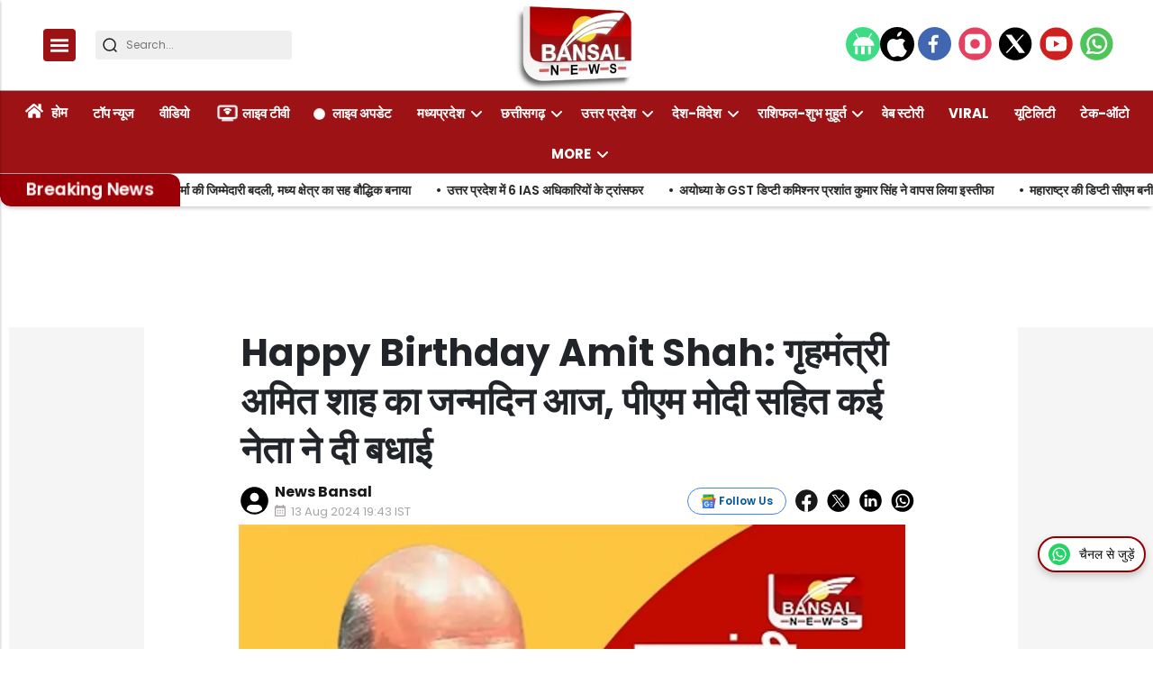

--- FILE ---
content_type: text/html; charset=utf-8
request_url: https://bansalnews.com/home-minister-amit-shah-birthday-today-pm-modi-and-bjp-leaders-wishes-on-twitter/
body_size: 47184
content:
<!DOCTYPE html><html lang="hi" prefix="og: https://ogp.me/ns#" data-theme='light'><head><link rel="preconnect" href="https://img-cdn.thepublive.com/" ><link rel="preconnect" href="https://fonts.gstatic.com/" crossorigin><link rel="preconnect" href="https://8merv5it13.execute-api.ap-south-1.amazonaws.com/" crossorigin><link rel="dns-prefetch" href="https://securepubads.g.doubleclick.net/"><link rel="dns-prefetch" href="https://www.googletagmanager.com/"><link rel="manifest" href="https://bansalnews.com/manifest.json"><link rel="manifest" href="https://bansalnews.com/static/ga4.json"><link rel="preload" href="https://bansalnews.com/static/css/bootstrap.min.css" as="style"><!-- favicon --><link rel="shortcut icon" type="image/webp"  href="https://img-cdn.publive.online/fit-in/48x48/filters:format(webp)/bansal-news/media/agency_attachments/2025/10/15/2025-10-15t102659598z-logo-bansal-100x100-sunil-shukla-2025-10-15-15-56-59.png"><link rel="canonical" href="https://bansalnews.com/home-minister-amit-shah-birthday-today-pm-modi-and-bjp-leaders-wishes-on-twitter/"><link rel="preload" fetchpriority="high" as="script" href="https://static-cdn.publive.online/publive-publisher-templates/neo_legacy/assets/bundles/style_bundle.js" ><link rel="preload" fetchpriority="high" as="script" href="https://static-cdn.publive.online/publive-publisher-templates/neo_legacy/assets/bundles/index_bundle.js" ><link rel="preload" fetchpriority="high" as="script" href="https://static-cdn.publive.online/publive-publisher-templates/neo_legacy/assets/bundles/desktop_universal_bundle.js" ><link rel="preload" fetchpriority="high" as="image" href="https://img-cdn.publive.online/fit-in/1280x960/filters:format(webp)/bansal-news/media/post_attachments/wp-content/uploads/2024/06/WhatsApp-Image-2020-10-22-at-11.15.32-1.jpeg" type="image/webp" ><link rel="preload" fetchpriority="high" as="script" href="https://static-cdn.publive.online/publive-publisher-templates/neo_legacy/assets/bundles/media_query_bundle.js" ><meta charset="UTF-8"><meta name="google-site-verification" content="vtfC4BzNG6uvNonTEYGQ8tw6Pt7B6pbipWMrCMl87r0" /><meta name="robots" content="max-image-preview:large"><meta name="viewport" content="width=device-width, initial-scale=1.0"><meta name = "title" property="og:title" content = "Happy Birthday Amit Shah: गृहमंत्री अमित शाह का जन्मदिन आज, पीएम मोदी सहित कई नेता ने दी बधाई" /><title> Happy Birthday Amit Shah: गृहमंत्री अमित शाह का जन्मदिन आज, पीएम मोदी सहित कई नेता ने दी बधाई</title><meta property="og:description" content = "" /><!-- Facebook --><meta name="author" content="News Bansal"><meta name="type" property="og:type" content="Article"/><meta name="url" property="og:url" content="https://bansalnews.com/home-minister-amit-shah-birthday-today-pm-modi-and-bjp-leaders-wishes-on-twitter/"/><meta property="og:site_name" content="Bansal News" /><meta name="og:locale" content="en_US"><!-- Twitter --><meta name="twitter:title" content=
  
    "Happy Birthday Amit Shah: गृहमंत्री अमित शाह का जन्मदिन आज, पीएम मोदी सहित कई नेता ने दी बधाई"
  
><meta property="twitter:site" content="Bansal News" /><meta name="url" property="twitter:url" content="https://bansalnews.com/home-minister-amit-shah-birthday-today-pm-modi-and-bjp-leaders-wishes-on-twitter/"/><meta name="twitter:description" content=
  
><meta name="twitter:image" content="https://img-cdn.publive.online/fit-in/1200x675/bansal-news/media/post_attachments/wp-content/uploads/2024/06/WhatsApp-Image-2020-10-22-at-11.15.32-1.jpeg"><meta name="twitter:card" content="summary_large_image"><meta name="image" property="og:image" content="https://img-cdn.publive.online/fit-in/1200x675/bansal-news/media/post_attachments/wp-content/uploads/2024/06/WhatsApp-Image-2020-10-22-at-11.15.32-1.jpeg"><meta property="og:image:width" content="1200"><meta property="og:image:height" content="675"><meta property="og:image:type" content="image/jpeg"><meta property="twitter:image:width" content="1200"><meta property="twitter:image:height" content="675"><meta property="twitter:image:type" content="image/jpeg"><link rel="alternate" type="application/rss+xml" title="Bansal News — RSS" href="https://bansalnews.com/rss"><!-- json+ld for logo start--><script type="application/ld+json">
  {
    "@context": "https://schema.org",
    "@type": "WebSite",
    "url": "https://bansalnews.com",
    "potentialAction": {
      "@type": "SearchAction",
      "target": "https://bansalnews.com/search?title={search_term_string}",
      "query-input": "required name=search_term_string"
    }
  }
</script><script type="application/ld+json">
    {
    "@context": "https://schema.org",
    "@type": "WebPage",
    "name": "Happy Birthday Amit Shah: गृहमंत्री अमित शाह का जन्मदिन आज, पीएम मोदी सहित कई नेता ने दी बधाई",
    "description": "",
    
    "speakable": {
      "@type": "SpeakableSpecification",
      "xpath": [
        "//title",
        "//meta[@name='description']/@content"
      ]
    },
    "url": "https://bansalnews.com/home-minister-amit-shah-birthday-today-pm-modi-and-bjp-leaders-wishes-on-twitter/",
    "mainContentOfPage": "News",
    "inLanguage": "hi"
  }
</script><script type="application/ld+json">
  {
    "@context": "https://schema.org",
    "@type": "SiteNavigationElement",
    "name": ["home" ,"होम" ,"टॉप न्यूज" ,"वीडियो" ,"लाइव टीवी" ,"लाइव अपडेट" ,"मध्यप्रदेश","भोपाल","इंदौर","उज्जैन","ग्वालियर","चंबल","जबलपुर","सागर","रीवा","शहडोल","नर्मदापुरम" ,"छत्तीसगढ़","रायपुर","बिलासपुर","दुर्ग","बस्तर","सरगुजा","कोरबा","अंबिकापुर","रायगढ़","जगदलपुर","भिलाई" ,"उत्तर प्रदेश","लखनऊ","कानपुर","मेरठ","गौतमबुद्ध नगर (नोएडा)","आगरा","मथुरा","अयोध्या","प्रयागराज","गोरखपुर","वाराणसी","मुरादाबाद","बरेली" ,"देश-विदेश","राजस्थान","महाराष्ट्र","दिल्ली","बिहार","पंजाब-हरियाणा","जम्मू-कश्मीर","पश्चिम बंगाल","गुजरात" ,"राशिफल-शुभ मुहूर्त","आज का राशिफल","ज्योतिष","पंचाग-शुभ मुहूर्त" ,"वेब स्टोरी" ,"Viral" ,"यूटिलिटी" ,"टेक-ऑटो" ,"एजुकेशन-करियर","बिजनेस-फाइनेंस","धर्म-अध्यात्म","मनोरंजन","लाइफ स्टाइल","ट्रैवल-टूर","चुनाव-2025","बजट-2025","खेल","खाना-खजाना","एक्सप्लेनर","बंसल न्यूज एक्सक्लूसिव","महाकुंभ","विचार मंथन"],
    "url": ["bansalnews.com" ,"https://bansalnews.com/"   ,"https://bansalnews.com/top-news"   ,"https://bansalnews.com/top-video"   ,"https://bansalnews.com/livetv"   ,"https://bansalnews.com/live-update"   ,"https://bansalnews.com/madhya-pradesh" ,"https://bansalnews.com/madhya-pradesh/bhopal","https://bansalnews.com/madhya-pradesh/indore","https://bansalnews.com/madhya-pradesh/ujjain","https://bansalnews.com/madhya-pradesh/gwalior","https://bansalnews.com/madhya-pradesh/chambal","https://bansalnews.com/madhya-pradesh/jabalpur","https://bansalnews.com/madhya-pradesh/sagar","https://bansalnews.com/madhya-pradesh/reewa","https://bansalnews.com/madhya-pradesh/shahdol","https://bansalnews.com/madhya-pradesh/narmadapuram"   ,"https://bansalnews.com/chhattisgarh" ,"https://bansalnews.com/chhattisgarh/raipur","https://bansalnews.com/chhattisgarh/bilaspur","https://bansalnews.com/chhattisgarh/durg","https://bansalnews.com/chhattisgarh/bastar","https://bansalnews.com/chhattisgarh/surguja","https://bansalnews.com/chhattisgarh/korba","https://bansalnews.com/chhattisgarh/ambikapur","https://bansalnews.com/chhattisgarh/raigarh","https://bansalnews.com/chhattisgarh/jagdalpur","https://bansalnews.com/chhattisgarh/bhilai"   ,"https://bansalnews.com/uttar-pradesh" ,"https://bansalnews.com/uttar-pradesh/lucknow","https://bansalnews.com/uttar-pradesh/kanpur","https://bansalnews.com/uttar-pradesh/meerut","https://bansalnews.com/uttar-pradesh/noida","https://bansalnews.com/uttar-pradesh/agra","https://bansalnews.com/uttar-pradesh/mathura","https://bansalnews.com/uttar-pradesh/ayodhya","https://bansalnews.com/uttar-pradesh/prayagraj","https://bansalnews.com/uttar-pradesh/gorakhpur","https://bansalnews.com/uttar-pradesh/varanasi","https://bansalnews.com/uttar-pradesh/moradabad","https://bansalnews.com/uttar-pradesh/bareilly"   ,"https://bansalnews.com/country" ,"https://bansalnews.com/state-news/rajasthan","https://bansalnews.com/state-news/maharashtra","https://bansalnews.com/state-news/delhi","https://bansalnews.com/state-news/bihar","https://bansalnews.com/state-news/punjab-hariyana","https://bansalnews.com/state-news/jammu-kashmir","https://bansalnews.com/state-news/west-bangal","https://bansalnews.com/state-news/gujrat"   ,"https://bansalnews.com/rashifal" ,"https://bansalnews.com/rashifal/rashifal-subh-muhurt-aaj-ka-rashifal","https://bansalnews.com/rashifal/jyotish","https://bansalnews.com/rashifal/panchang-subh-muhurt"   ,"https://bansalnews.com/web-stories"   ,"https://bansalnews.com/viral-videos"   ,"https://bansalnews.com/utility"   ,"https://bansalnews.com/other/science-and-technology"   ,"https://bansalnews.com/other/education","https://bansalnews.com/other/business","https://bansalnews.com/other/religion-and-astrology","https://bansalnews.com/other/entertainment","https://bansalnews.com/lifestyle","https://bansalnews.com/other/travel-and-tourism","https://bansalnews.com/other/elections-2024","https://bansalnews.com/other/budget-2025","https://bansalnews.com/other/sport","https://bansalnews.com/other/khana-khajana","https://bansalnews.com/other/explainer","https://bansalnews.com/other/bansal-news-exclusive","https://bansalnews.com/other/mahakumbh-2025","https://bansalnews.com/other/vichar-manthan"  ]
  }
</script><script type="application/ld+json">
    {
    "@context": "https://schema.org",
    "@type": "NewsArticle",
    "mainEntityOfPage": {
        "@type": "WebPage",
        "@id": "https://bansalnews.com/home-minister-amit-shah-birthday-today-pm-modi-and-bjp-leaders-wishes-on-twitter/"
        },
    "headline": "Happy Birthday Amit Shah: गृहमंत्री अमित शाह का जन्मदिन आज, पीएम मोदी सहित कई नेता ने दी बधाई",
    "image": [ "https://img-cdn.publive.online/fit-in/1200x675/filters:format(webp)/bansal-news/media/post_attachments/wp-content/uploads/2024/06/WhatsApp-Image-2020-10-22-at-11.15.32-1.jpeg" ],
    "datePublished": "2024-08-13T19:43:13+05:30",
    "dateModified": "2024-08-13T19:43:13+05:30",
    "author": [
      
        
        {
          "@type": "Person",
          "name": "News Bansal",
          "url": "https://bansalnews.com/author/tanvi",
          "description": ""
        } 
         
      
    ],
    "publisher": {
        "@type": "Organization",
        "name": "Bansal News",
        "sameAs": [
            "https://www.facebook.com/Bansalnewsdigital",
            "",
            "https://x.com/BansalNews_",
            "https://www.instagram.com/bansalnewsmpcg/",
            "https://www.youtube.com/bansalnewsofficial",
            ""
        ],
        "logo": {
            "@type": "ImageObject",
            "url": "https://img-cdn.publive.online/fit-in/600x60/filters:format(webp)/filters:fill(white)/bansal-news/media/agency_attachments/2025/12/01/2025-12-01t081847077z-new-bansal-logo-2025-12-01-13-48-47.png",
            "width":600,
            "height":60
        }
        },
    
        "isAccessibleForFree":true,
    
    
        "keywords":" 
          ",
    
    "associatedMedia":{
        "@type":"ImageObject",
        "url":"https://img-cdn.publive.online/fit-in/1200x675/filters:format(webp)/bansal-news/media/post_attachments/wp-content/uploads/2024/06/WhatsApp-Image-2020-10-22-at-11.15.32-1.jpeg",
        "width":1200,
        "height":675
    },
    "description": "",
    "articleBody": "&quot;\u0928\u0908 \u0926\u093f\u0932\u094d\u0932\u0940: \u0926\u0947\u0936 \u0915\u0947 \u0917\u0943\u0939 \u092e\u0902\u0924\u094d\u0930\u0940 \u0905\u092e\u093f\u0924 \u0936\u093e\u0939 \u0915\u093e \u0906\u091c \u091c\u0928\u094d\u092e\u0926\u093f\u0928 \u0939\u0948\u0964 \u0909\u0928\u0915\u0947 \u091c\u0928\u094d\u092e\u0926\u093f\u0928 \u0915\u0947 \u092e\u094c\u0915\u0947 \u092a\u0930 \u0906\u091c \u092a\u094d\u0930\u0927\u093e\u0928\u092e\u0902\u0924\u094d\u0930\u0940 \u0938\u0939\u093f\u0924 \u0915\u0908 \u0926\u093f\u0917\u094d\u0917\u091c \u0928\u0947\u0924\u093e \u0914\u0930 \u092c\u0940\u091c\u0947\u092a\u0940 \u0915\u0947 \u0926\u093f\u0917\u094d\u0917\u091c\u094b\u0902 \u0928\u0947 \u0909\u0928\u094d\u0939\u0947\u0902 \u092c\u0927\u093e\u0908 \u0926\u0940\u0964 \u092a\u094d\u0930\u0927\u093e\u0928\u092e\u0902\u0924\u094d\u0930\u0940 \u0928\u0930\u0947\u0902\u0926\u094d\u0930 \u092e\u094b\u0926\u0940 \u0928\u0947 \u091f\u094d\u0935\u093f\u091f\u0930 \u092a\u0930 \u0905\u092e\u093f\u0924 \u0936\u093e\u0939 \u0915\u094b \u092c\u0927\u093e\u0908 \u0926\u0940\u0964Advertisment   https://twitter.com/narendramodi/status/1319108420704694272 \u092a\u0940\u090f\u092e \u092e\u094b\u0926\u0940 \u0928\u0947 \u091f\u094d\u0935\u0940\u091f \u0915\u0930 \u0932\u093f\u0916\u093e \u0939\u0948 \u0915\u093f \u0926\u0947\u0936 \u0915\u0947 \u0935\u093f\u0915\u093e\u0938 \u0915\u0947 \u0932\u093f\u090f \u0935\u094b \u091c\u093f\u0938 \u0915\u0930\u094d\u092e\u0920\u0924\u093e \u0915\u0947 \u0938\u093e\u0925 \u0905\u092a\u0928\u093e \u092f\u094b\u0917\u0926\u093e\u0928 \u0926\u0947 \u0930\u0939\u0947 \u0939\u0948\u0902, \u0909\u0938\u0915\u0947 \u0938\u092d\u0940 \u0938\u093e\u0915\u094d\u0937\u0940 \u0939\u0948\u0902\u0964 \u092c\u0940\u091c\u0947\u092a\u0940 \u0915\u094b \u092e\u091c\u092c\u0942\u0924 \u092c\u0928\u093e\u0928\u0947 \u092e\u0947\u0902 \u092d\u0940 \u0909\u0928\u0915\u093e \u092f\u094b\u0917\u0926\u093e\u0928 \u0915\u093e\u092b\u0940 \u0905\u0939\u092e \u0939\u0948\u0964 \u0909\u0924\u094d\u0924\u0930 \u092a\u094d\u0930\u0926\u0947\u0936 \u0915\u0947 \u092e\u0941\u0916\u094d\u092f\u092e\u0902\u0924\u094d\u0930\u0940 \u0938\u0947 \u0932\u0947\u0915\u0930 \u0915\u0947\u0902\u0926\u094d\u0930\u0940\u092f \u092e\u0902\u0924\u094d\u0930\u0940 \u0928\u093f\u0924\u093f\u0928 \u0917\u0921\u0915\u0930\u0940 \u0928\u0947 \u0926\u0940 \u092c\u0927\u093e\u0908 (wish) \u0917\u0943\u0939 \u092e\u0902\u0924\u094d\u0930\u0940 \u0905\u092e\u093f\u0924 \u0936\u093e\u0939 \u0915\u0947 \u091c\u0928\u094d\u092e\u0926\u093f\u0928 \u092a\u0930 \u0909\u0928\u094d\u0939\u0947\u0902 \u0909\u0924\u094d\u0924\u0930 \u092a\u094d\u0930\u0926\u0947\u0936 \u0915\u0947 \u092e\u0941\u0916\u094d\u092f\u092e\u0902\u0924\u094d\u0930\u0940 \u092f\u094b\u0917\u0940 \u0906\u0926\u093f\u0924\u094d\u092f\u0928\u093e\u0925, \u0915\u0947\u0902\u0926\u094d\u0930\u0940\u092f \u092e\u0902\u0924\u094d\u0930\u0940 \u0928\u093f\u0924\u093f\u0928 \u0917\u0921\u0915\u0930\u0940 \u0924\u0915 \u0905\u0928\u094d\u092f \u0928\u0947\u0924\u093e\u0913\u0902 \u0928\u0947 \u0917\u0943\u0939 \u092e\u0902\u0924\u094d\u0930\u0940 \u0915\u094b \u091f\u094d\u0935\u093f\u091f\u0930 \u0915\u0947 \u091c\u0930\u093f\u090f \u091c\u0928\u094d\u092e\u0926\u093f\u0928 \u0915\u0940 \u092c\u0927\u093e\u0908 \u0926\u0940\u0964Advertisment   \u0909\u0924\u094d\u0924\u0930 \u092a\u094d\u0930\u0926\u0947\u0936 \u0915\u0947 \u092e\u0941\u0916\u094d\u092f\u092e\u0902\u0924\u094d\u0930\u0940 \u092f\u094b\u0917\u0940 \u0906\u0926\u093f\u0924\u094d\u092f\u0928\u093e\u0925 \u0928\u0947 \u0932\u093f\u0916\u093e \u0939\u0948- \u091c\u0928\u092a\u094d\u0930\u093f\u092f \u0930\u093e\u091c\u0928\u0947\u0924\u093e, \u0905\u0926\u094d\u092d\u0941\u0924 \u0938\u0902\u0917\u0920\u0928\u0915\u0930\u094d\u0924\u093e, \u091c\u0941\u091d\u093e\u0930\u0942 \u090f\u0935\u0902 \u0915\u0941\u0936\u0932 \u0930\u0923\u0928\u0940\u0924\u093f\u0915\u093e\u0930, \u0930\u093e\u0937\u094d\u091f\u094d\u0930 \u0915\u0940 \u0906\u0902\u0924\u0930\u093f\u0915 \u0938\u0941\u0930\u0915\u094d\u0937\u093e \u0915\u094b \u0905\u092d\u0947\u0926\u094d\u092f \u092c\u0928\u093e\u0928\u0947 \u0935\u093e\u0932\u0947 \u0917\u0943\u0939 \u092e\u0902\u0924\u094d\u0930\u0940 \u0906\u0926\u0930\u0923\u0940\u092f \u0905\u092e\u093f\u0924 \u0936\u093e\u0939 \u0915\u094b \u091c\u0928\u094d\u092e\u0926\u093f\u0928 \u0915\u0940 \u0939\u093e\u0930\u094d\u0926\u093f\u0915 \u0936\u0941\u092d\u0915\u093e\u092e\u0928\u093e\u090f\u0902. \u092e\u0948\u0902, \u092a\u094d\u0930\u092d\u0941 \u0936\u094d\u0930\u0940 \u0930\u093e\u092e \u0938\u0947 \u0906\u092a\u0915\u0947 \u0909\u0924\u094d\u0924\u092e \u0938\u094d\u0935\u093e\u0938\u094d\u0925\u094d\u092f \u090f\u0935\u0902 \u0938\u0941\u0926\u0940\u0930\u094d\u0918 \u091c\u0940\u0935\u0928 \u0915\u0947 \u0932\u093f\u090f \u092a\u094d\u0930\u093e\u0930\u094d\u0925\u0928\u093e \u0915\u0930\u0924\u093e \u0939\u0942\u0902\u0964 https://twitter.com/myogiadityanath/status/1319095519147274240 \u0915\u0947\u0902\u0926\u094d\u0930\u0940\u092f \u092e\u0902\u0924\u094d\u0930\u0940 \u0928\u093f\u0924\u093f\u0928 \u0917\u0921\u0915\u0930\u0940 \u0928\u0947 \u091f\u094d\u0935\u0940\u091f \u0915\u0930 \u0917\u0943\u0939 \u092e\u0902\u0924\u094d\u0930\u0940 \u0915\u094b \u092c\u0927\u093e\u0908 \u0926\u0940\u0964 \u0909\u0928\u094d\u0939\u094b\u0902\u0928\u0947 \u0905\u092a\u0928\u0947 \u091f\u094d\u0935\u0940\u091f \u092a\u0930 \u0932\u093f\u0916\u093e- \u0926\u0947\u0936 \u0915\u0947 \u0917\u0943\u0939\u092e\u0902\u0924\u094d\u0930\u0940 \u0914\u0930 \u0915\u0948\u092c\u093f\u0928\u0947\u091f \u092e\u0947\u0902 \u092e\u0947\u0930\u0947 \u0938\u093e\u0925\u0940 \u0905\u092e\u093f\u0924 \u0936\u093e\u0939 \u091c\u0940 \u0915\u094b \u091c\u0928\u094d\u092e\u0926\u093f\u0928 \u0915\u0940 \u0939\u093e\u0930\u094d\u0926\u093f\u0915 \u0936\u0941\u092d\u0915\u093e\u092e\u0928\u093e\u090f\u0902. \u0906\u092a \u0938\u094d\u0935\u0938\u094d\u0925 \u0914\u0930 \u0926\u0940\u0930\u094d\u0918\u093e\u092f\u0941 \u0930\u0939\u0947\u0902, \u0908\u0936\u094d\u0935\u0930 \u0938\u0947 \u092f\u0939\u0940 \u0915\u093e\u092e\u0928\u093e \u0915\u0930\u0924\u093e \u0939\u0942\u0902\u0964 https://twitter.com/nitin_gadkari/status/1319095132692463617 &quot;",
    "inLanguage": "hi"
    }
</script><script type="application/ld+json">
{
"@context": "https://schema.org",
"@type": "BreadcrumbList",
"itemListElement": [{
"@type": "ListItem",
"position": 1,
"name": "Bansal News",
"item": "https://bansalnews.com"
}

,{
    "@type": "ListItem",
    "position": 2,
    "name": "अन्य",
    "item": "https://bansalnews.com/other"
}


,{
    "@type": "ListItem",
    "position": 3,
    "name": "विचार मंथन",
    "item": "https://bansalnews.com/other/vichar-manthan"
}


,{
    "@type": "ListItem",
    "position": 4,
    "name": "Happy Birthday Amit Shah: गृहमंत्री अमित शाह का जन्मदिन आज, पीएम मोदी सहित कई नेता ने दी बधाई",
    "item": "https://bansalnews.com/home-minister-amit-shah-birthday-today-pm-modi-and-bjp-leaders-wishes-on-twitter/"
}

]
}
</script><link rel="amphtml" href="https://bansalnews.com/home-minister-amit-shah-birthday-today-pm-modi-and-bjp-leaders-wishes-on-twitter//amp"><link rel="stylesheet" href="https://bansalnews.com/static/css/bootstrap.min.css"><script src="https://static-cdn.publive.online/publive-publisher-templates/neo_legacy/assets/bundles/style_bundle.js" ></script><script src="https://static-cdn.publive.online/publive-publisher-templates/neo_legacy/assets/bundles/index_bundle.js" defer></script><script src="https://static-cdn.publive.online/publive-publisher-templates/neo_legacy/assets/bundles/desktop_universal_bundle.js" ></script><script src="https://static-cdn.publive.online/publive-publisher-templates/neo_legacy/assets/bundles/media_query_bundle.js" ></script><style>
/** custom font */

    @font-face{font-family: 'Poppins'; font-style: italic; font-weight: 400; font-display: swap; src: url(https://fonts.gstatic.com/s/poppins/v24/pxiGyp8kv8JHgFVrJJLucHtA.woff2) format('woff2'); unicode-range: U+0000-00FF, U+0131, U+0152-0153, U+02BB-02BC, U+02C6, U+02DA, U+02DC, U+0304, U+0308, U+0329, U+2000-206F, U+20AC, U+2122, U+2191, U+2193, U+2212, U+2215, U+FEFF, U+FFFD}@font-face{font-family: 'Poppins'; font-style: italic; font-weight: 500; font-display: swap; src: url(https://fonts.gstatic.com/s/poppins/v24/pxiDyp8kv8JHgFVrJJLmg1hVF9eO.woff2) format('woff2'); unicode-range: U+0000-00FF, U+0131, U+0152-0153, U+02BB-02BC, U+02C6, U+02DA, U+02DC, U+0304, U+0308, U+0329, U+2000-206F, U+20AC, U+2122, U+2191, U+2193, U+2212, U+2215, U+FEFF, U+FFFD}@font-face{font-family: 'Poppins'; font-style: italic; font-weight: 600; font-display: swap; src: url(https://fonts.gstatic.com/s/poppins/v24/pxiDyp8kv8JHgFVrJJLmr19VF9eO.woff2) format('woff2'); unicode-range: U+0000-00FF, U+0131, U+0152-0153, U+02BB-02BC, U+02C6, U+02DA, U+02DC, U+0304, U+0308, U+0329, U+2000-206F, U+20AC, U+2122, U+2191, U+2193, U+2212, U+2215, U+FEFF, U+FFFD}@font-face{font-family: 'Poppins'; font-style: italic; font-weight: 700; font-display: swap; src: url(https://fonts.gstatic.com/s/poppins/v24/pxiDyp8kv8JHgFVrJJLmy15VF9eO.woff2) format('woff2'); unicode-range: U+0000-00FF, U+0131, U+0152-0153, U+02BB-02BC, U+02C6, U+02DA, U+02DC, U+0304, U+0308, U+0329, U+2000-206F, U+20AC, U+2122, U+2191, U+2193, U+2212, U+2215, U+FEFF, U+FFFD}@font-face{font-family: 'Poppins'; font-style: normal; font-weight: 400; font-display: swap; src: url(https://fonts.gstatic.com/s/poppins/v24/pxiEyp8kv8JHgFVrJJfecg.woff2) format('woff2'); unicode-range: U+0000-00FF, U+0131, U+0152-0153, U+02BB-02BC, U+02C6, U+02DA, U+02DC, U+0304, U+0308, U+0329, U+2000-206F, U+20AC, U+2122, U+2191, U+2193, U+2212, U+2215, U+FEFF, U+FFFD}@font-face{font-family: 'Poppins'; font-style: normal; font-weight: 500; font-display: swap; src: url(https://fonts.gstatic.com/s/poppins/v24/pxiByp8kv8JHgFVrLGT9Z1xlFQ.woff2) format('woff2'); unicode-range: U+0000-00FF, U+0131, U+0152-0153, U+02BB-02BC, U+02C6, U+02DA, U+02DC, U+0304, U+0308, U+0329, U+2000-206F, U+20AC, U+2122, U+2191, U+2193, U+2212, U+2215, U+FEFF, U+FFFD}@font-face{font-family: 'Poppins'; font-style: normal; font-weight: 600; font-display: swap; src: url(https://fonts.gstatic.com/s/poppins/v24/pxiByp8kv8JHgFVrLEj6Z1xlFQ.woff2) format('woff2'); unicode-range: U+0000-00FF, U+0131, U+0152-0153, U+02BB-02BC, U+02C6, U+02DA, U+02DC, U+0304, U+0308, U+0329, U+2000-206F, U+20AC, U+2122, U+2191, U+2193, U+2212, U+2215, U+FEFF, U+FFFD}@font-face{font-family: 'Poppins'; font-style: normal; font-weight: 700; font-display: swap; src: url(https://fonts.gstatic.com/s/poppins/v24/pxiByp8kv8JHgFVrLCz7Z1xlFQ.woff2) format('woff2'); unicode-range: U+0000-00FF, U+0131, U+0152-0153, U+02BB-02BC, U+02C6, U+02DA, U+02DC, U+0304, U+0308, U+0329, U+2000-206F, U+20AC, U+2122, U+2191, U+2193, U+2212, U+2215, U+FEFF, U+FFFD}:root{--pub-font-family: Poppins, Helvetica, Arial, sans-serif; --pub-font-family-secondary: Poppins, Helvetica, Arial, sans-serif}


:root {
    --accent-color: #9d1214;
    --header-height: -50px;
    --aspect-ratio:16/9;
    --color-text-main: #1d1d1f;
    --bs-table-color: unset !important;
}
:root[data-theme='light']{
    --color-social-bg-icon: #9d1214;
    --p-accent-color: #9d1214;
    --p-webstory-bg-color: #9d12143d;
    --p-accent-icon-color: #FFFFFF;
    --p-accent-text-color: #FFFFFF;
    --p-accent-nav-color: #FFFFFF;
    --color-background-main:#fff;
    .svg-path-publisher-link-color{
      fill: var(--p-accent-color) !important;
    }
    .svg-path-secondary-color{
      fill: white !important;
    }
    .t7-rss-feed-path{
      fill: white !important;
    }
    .all-share-icon-svg-path{
      stroke: var(--color-social-bg-icon) !important;
      fill: var(--color-social-bg-icon) !important;
  }
}
:root[data-theme='dark']{
    --color-social-bg-icon: #fff;
    --p-accent-color: None;
    --p-accent-icon-color: #FFFFFF;
    --p-accent-nav-color: #FFFFFF;
    --p-accent-text-color: #FFFFFF;
    --color-background-main:#1D1D1F;
    .svg-path-publisher-link-color{
      fill: var(--color-main) !important;
    }
    .t7-rss-feed-path{
      fill: var(--color-bg-main) !important;
    }
    .svg-path-secondary-color{
      fill: var(--color-bg-main) !important;
    }
    .all-share-icon-svg-path{
      stroke: white !important;
      fill: white !important;
  }
  .side-bar-publive-logo{
    fill: white;
  }
}

:root{
--p-nav-txt-color: #8D8D8D;
--p-main-bg-color: #fff;
--p-txt-1-color: #181818;
--p-txt-color: #303030;
--p-icon-color: #000;
--p-svg-fill:#181818;
--p-svg-fill-bg:#fff;
--p-ad-div-color:#F5F5F5;
--p-sec-bg--color: #fff;
--p-card-author-color:#EBEBEB;
--p-rec-color:#fff;
--p-nav-border-color:#A0A0A0;
--p-s-form-bg-color:#EFEFEF;
--p-bg-high-color: #fff;
}


.card-title{
font-family: var(--pub-font-family);
font-weight: bold;
margin-bottom: 0.5rem;
}
@font-face {
font-family: "Noto Sans";
src: url("/static/fonts/NotoSans-Regular.ttf") format("ttf"),
}
#postContent {
font-family: var(--pub-font-family);
font-size: 18px;
}
@font-face {font-family: "Noto Sans";src: url("/static/fonts/NotoSans-Regular.ttf") format("ttf"),}
#postContent {font-family: var(--pub-font-family);}
#postContent a {text-decoration: underline;text-decoration-color: #9d1214;text-decoration-thickness: 2px;text-underline-offset: 6px;}
.post-detail-card .post-title, .post-card .card-title, .navbar ul li a {font-family: var(--pub-font-family);font-weight: bold;}
.rightSideArticles .card-title{
font-family: var(--pub-font-family);
font-weight: bold;
}

.morestory,.morestory:hover{color: #9d1214;}
/** new style code */
:root {--background-color-notification: black;--ad_display: none;}

:root {--background-color-notification: #9d1214;}
.publisher_color{
color: #9d1214;}
.publisher_color:hover{
    color: #9d1214;
}



:root {
--main-div-margin: 19px auto;
--banner-notification-size:0px;
--article-share-top-hieght: calc(132px);
--live-blog-article-share-top-hieght: calc(180px );
--main-div-padding: calc(126px  );

--ad_display: flex;

}



.publive-dynamic-container{
  text-align: center;
  display: flex;
  flex-direction: column;
  background-color: #F5F5F5;
  color: #777;
  font-size: 14px;
  line-height: 16px;
  margin:10px auto;
  row-gap: 10px;
}

.publive-dynamic-container .publive-slot-span {
  margin-bottom: 10px;
  display: none;
}
.sticky_add{
  height: 60px;
  padding-top: 5px;
  padding-bottom: 5px;
  width: 100%;
  position: fixed;
  bottom: 0px;
  z-index: 10000;
  margin:auto;
}
.ad_close_btn {
  position: absolute;
  right: 5px;
  top: 5px;
  z-index: 9999999;
  background-color: #c1c1c1;
  border-radius: 5px;
}
.ad_close_btn img {
  width: 8px;
}

    .article .article-data {font-size: 16px;} .article .article-data h1 {font-size: 2em} 
.article .article-data h2 {font-size: 1.5em} .article .article-data h3 {font-size: 1.17em} 
.article .article-data h4 {font-size: 1em} .article .article-data h5 {font-size: 0.83em} 
.article .article-data h6 {font-size: 0.75em}
.article .article-data .ratings {
    width: 100%;
    display: flex;
    justify-content: space-evenly;
    column-gap: 20px;
    background-color: #F3F3F3;
    padding: 10px;
    margin-bottom: 20px;
}
.article .article-data .ratings ul{
    list-style: none;
    display: flex;
    flex-direction: column;
}
.article .article-data .ratings .pros-cons, .article .article-data .ratings .quality-ratings, .article .article-data .ratings .cost-ratings{
    width: 100%;
}
.article .article-data .ratings .cost-ratings,.article .article-data .ratings .quality-ratings{
    border-right: dashed;
}
.article .article-data .ratings .cost-ratings h3{
    border-bottom: dashed;
    padding-bottom: 10px;
    color: var(--publisher_color);
}
.article .article-data .ratings .quality-ratings p{
    width: 120px;
}
@media only screen and (max-width: 750px) {
    .article .article-data .ratings {
        flex-direction: column;
    }
    .article .article-data .ratings .cost-ratings,.article .article-data .ratings .quality-ratings{
        border-right: none;
    }
  }
figure.tinymce-table-div {margin: 0;}
figure.tinymce-table-div table { display: table; border-collapse: collapse; box-sizing: border-box; text-indent: initial; border-spacing: 2px; border-color: gray; line-height: 22.4px; overflow-x: auto; }
figure.tinymce-table-div table.center {margin: 0 auto;}
figure.tinymce-table-div table.left {display: table; float: left;}
figure.tinymce-table-div table.right {display: table; float: right;}
.article-data table tbody { display: table-row-group; vertical-align: middle; border-color: inherit;}
.article-data table tbody td { border: 1px solid rgb(204, 204, 204); padding: 0.4rem; }
@media screen and (max-width: 750px) {.article-data table {max-width: 100%;}}
.featured-video-embed {margin: 0;} .article .article-data video {max-width: 100%;}
.featured-video-embed.pl-wall-no-access {cursor: not-allowed; pointer-events: none;}
.featured-video-embed .image_description {
    text-align: center;
}
.featured-video-embed .image_description p {
    font-style: italic;
}

#postContent .gallery_container {
    position:relative;
}
#postContent .gallery_container img {
width: 100%;
}
#postContent .gallery_container .gallery_content {
    margin:10px 0px;
}
#postContent .gallery_container .gallery_num {
position: absolute;
background-color:#9d1214;
color:#FFFFFF;
min-width: 4rem;
width: fit-content;
text-align: center;
top: 0px;
left:0px;
font-size: 24px;
height: 2.5rem;
padding: 10px 10px;
}

#postContent .gallery_container .gallery_num .num {
font-size:15px;
}

#postContent .gallery_content h2 {
width: 100%;
font-size: 20px;
line-height: 23px;
font-weight: bolder;
}
#postContent .gallery_content p {
font-size: 15px;
line-height: 1.6rem;
word-break: normal;
-ms-word-wrap: break-word;
word-wrap: break-word;
width: 100%;
}
#gallery__carousel__wrapper {
padding-top: 1.1rem;
margin-right: 10px;

}
.gallery_container .image_description i {
font-weight: 400;
font-size: 14px;
line-height: 28px;
margin-top: 0px;
margin-bottom: 0px;
color: rgb(110, 110, 110);
}

#postContent .blog-updates br { display: none; }
#postContent .blog-updates { padding: 0; margin-top: 8px; }
#postContent .blog-updates::before{
content: "Live Updates";
display: block;
font-weight: bold;
padding: 5px;
border-radius: 5px;
background-color: #f6f6f6;
margin-bottom: 22px;
font-size: 24px;
line-height: normal;
padding-left: 6px;
height: 49px;
text-align: start;
padding-top: 9px;
-webkit-user-select: none;
-webkit-touch-callout: none;
-moz-user-select: none;
-ms-user-select: none;
user-select: none;
}
#postContent .blog-updates li.update {
list-style: none;
border-radius: 4px;
border: 1px solid #C1C8CC;
padding: 18px 14px
}
#postContent .blog-updates li.update .update-date{
color: #757575;
font-size: 14px;
font-style: italic;
font-weight: 400;
line-height: normal;
margin-bottom: 8px;
}
#postContent .blog-updates li.update:not(:last-child) { 
margin-bottom: 16px;  
 }
#postContent .blog-updates li.update .update-heading{
font-size: 24px;
font-weight: 600;
line-height: normal;
margin: 0 0 12px 0;
}
#postContent .blog-updates li.update .update-content{
font-size: 20px;
font-weight: 400;
line-height: normal;
}
#postContent .blog-updates li.update .update-content {
  padding: 10px 14px 9px 14px;
}
#postContent .blog-updates li.update .update-content p {margin: 0;}

.blog-update-load-more-button{border: none;
    display: inline-block;
    background-color: rgba(51,51,51,.75);
    color: #fff;
    margin: 4px 0px;
    padding: 0px 32px;
    box-sizing: border-box;
    height: 48px;
    border-radius: 24px;
    margin-left: auto;
    margin-right: auto;
}
.live-status-logo{
    border-radius: 7px;
    border-radius: 7px;
    margin-right: 8px;
    max-width: 65px;
    display: flex;
}
.live-status-logo span{
    color: #a0a0a0;
}   
.live-status-logo img{
    width: 48.789px;
    height: 18px;
    margin-right: 2px;
    margin-top: 2px;
}
.live-status-logo-content{
    color: #DA0E0E;
    font-family: var(--pub-font-family);
    font-size: 11px;
    font-style: normal;
    font-weight: 700;
    line-height: normal;
}
.live-status-logo-content span{
    margin-left:10px;
}
.live-status-top-pin-comment{
    display: flex;
    flex-direction: row;
    padding: 7px 7px;
    align-items: flex-start;
    background: #E75B5B;
    margin-right: 10px;
    color: #fff;
}
.live-status-top-pin-comment-live-blog{
    display: flex;
    flex-direction: column;
    padding: 5px;
    min-width: 115px;
    align-items: flex-start;
    background: #E75B5B;
}
.live-status-top-pin-comment .live-status-content{
    -webkit-line-clamp: 3;
    width: 100%;
    margin-left:5px;
}
.live-status-top-pin-comment .live-status-content .update-heading{
    -webkit-line-clamp: 1;
}
.live-status-top-pin-comment .live-status-content .update-content{
    margin-top:5px;
    -webkit-line-clamp: 2;
}
.live-status-top-pin-comment .live-status-content .update-content p{
    margin-bottom: 0rem;
}

.live-blog-li-div {
    padding-top:0px;
}
.live-blog-date-title-div{
    padding:18px 14px;
    display:flex;
    justify-content: space-between;
    align-items: center;
}
.update-date-div{
    display:flex;
    flex-direction: column;
}

.live_blog_icon_update_div{
    width: 100%;
    margin-left: auto;
    display: flex;
    margin-bottom: 10px;
    min-height: 38px;
    margin-left: auto;
    margin-right: auto;
    flex-shrink: 0;
    align-items: center;
    border-radius: 8px;
    background: #0056D6;
    padding: 10px;
    box-shadow: 0px 4px 24px 0px rgba(0, 0, 0, 0.15);
  }
  .live_blog_icon_update_div span{
    padding-left: 15px;
    margin-top: 5px;
    color: #FFF;
    font-size: 16px;
    font-style: normal;
    font-weight: 500;
    line-height: 21px; /* 131.25% */
    display: -webkit-box;
    -webkit-line-clamp: 1;
    -webkit-box-orient: vertical;
    overflow: hidden;
    /* margin-left: 10px; */
    max-width: 400px;
  }
  #postContent .blog-updates .li.update .update-pinned .update-date , .update-pinned {
    background: #E75B5B;
    color: #FFF;
    }
    .publive-icon.live-button {
        display: inline-flex;
        align-items: center;
        justify-content: center;
        padding: 7px 12px;
        font-size: 12px;
        font-weight: bold;
        color: white;
        background: linear-gradient(90deg, #ff0000, #ff4d4d, #ff0000);
        background-size: 200% 100%;
        border: none;
        border-radius: 20px;
        cursor: pointer;
        text-transform: uppercase;
        position: relative;
        overflow: hidden;
        margin: 0 5px 5px 0;
        animation: shimmer 2s infinite linear;
      }
      @keyframes shimmer {
        0% { background-position: -200% 0; }
        100% { background-position: 200% 0; }
      }
      
      .publive-icon.live-icon {
        width: 10px;
        height: 10px;
        background-color: white;
        border-radius: 50%;
        margin-right: 8px;
        box-shadow: 0 0 8px rgba(255, 255, 255, 0.9);
        animation: pulse 1.5s infinite;
      }
      
      @keyframes pulse {
        0% { transform: scale(1); opacity: 1; }
        50% { transform: scale(1.4); opacity: 0.6; }
        100% { transform: scale(1); opacity: 1; }
      }
      .pl-hide-full-content {
        max-height: 350px;
        overflow: hidden;
        border-bottom: 1px solid #EFEFEF;
        position: relative;
        -webkit-mask-image: linear-gradient(to bottom, black, transparent);
        mask-image: linear-gradient(black, 70%, transparent);
      }
     :root {--ck-color-image-caption-background: hsl(0, 0%, 97%);--ck-color-image-caption-text: hsl(0, 0%, 20%);--ck-color-mention-background: hsla(341, 100%, 30%, 0.1);--ck-color-mention-text: hsl(341, 100%, 30%);--ck-color-table-caption-background: hsl(0, 0%, 97%);--ck-color-table-caption-text: hsl(0, 0%, 20%);--ck-highlight-marker-blue: hsl(201, 97%, 72%);--ck-highlight-marker-green: hsl(120, 93%, 68%);--ck-highlight-marker-pink: hsl(345, 96%, 73%);--ck-highlight-marker-yellow: hsl(60, 97%, 73%);--ck-highlight-pen-green: hsl(112, 100%, 27%);--ck-highlight-pen-red: hsl(0, 85%, 49%);--ck-image-style-spacing: 1.5em;--ck-inline-image-style-spacing: calc(var(--ck-image-style-spacing) / 2);--ck-todo-list-checkmark-size: 16px;}.ck-widget__selection-handle{display:none;}.ck-reset_all{display: none;}.ck-content code {background-color: hsla(0, 0%, 78%, 0.3);padding: .15em;border-radius: 2px;}.ck-content blockquote {overflow: hidden;padding-right: 1.5em;padding-left: 1.5em;margin-left: 0;margin-right: 0;font-style: italic;border-left: solid 5px hsl(0, 0%, 80%);}.ck-content[dir="rtl"] blockquote {border-left: 0;border-right: solid 5px hsl(0, 0%, 80%);}.ck-content .marker-yellow {background-color: var(--ck-highlight-marker-yellow);}.ck-content .marker-green {background-color: var(--ck-highlight-marker-green);}.ck-content .marker-pink {background-color: var(--ck-highlight-marker-pink);}.ck-content .marker-blue {background-color: var(--ck-highlight-marker-blue);}.ck-content .pen-red {color: var(--ck-highlight-pen-red);background-color: transparent;}.ck-content .pen-green {color: var(--ck-highlight-pen-green);background-color: transparent;}.ck-content .image {display: table;clear: both;text-align: center;margin: 0.9em auto;min-width: 50px;}.ck-content .image img {display: block;margin: 0 auto;max-width: 100%;min-width: 100%;}.ck-content .image-inline {display: inline-flex;max-width: 100%;align-items: flex-start;}.ck-content .image-inline picture {display: flex;}.ck-content .image-inline picture, .ck-content .image-inline img {flex-grow: 1;flex-shrink: 1;max-width: 100%;}.ck-content .text-tiny {font-size: .7em;}.ck-content .text-small {font-size: .85em;}.ck-content .text-big {font-size: 1.4em;}.ck-content .text-huge {font-size: 1.8em;}.ck-content .image.image_resized {max-width: 100%;display: block;box-sizing: border-box;}.ck-content .image.image_resized img {width: 100%;}.ck-content .image.image_resized > figcaption {display: block;}.ck-content .image > figcaption {width: 100%;font-weight: 400;font-size: 14px;line-height: 28px;margin-top: 0px;margin-bottom: 0px;color: rgb(110, 110, 110);font-style: italic;}.ck-content .image-style-block-align-left, .ck-content .image-style-block-align-right {max-width: calc(100% - var(--ck-image-style-spacing));}.ck-content .image-style-align-left, .ck-content .image-style-align-right {clear: none;}.ck-content .image-style-side {float: right;margin-left: var(--ck-image-style-spacing);max-width: 50%;}.ck-content .image-style-align-left {float: left;margin-right: var(--ck-image-style-spacing);}.ck-content .image-style-align-center {margin-left: auto;margin-right: auto;}.ck-content .image-style-align-right {float: right;margin-left: var(--ck-image-style-spacing);}.ck-content .image-style-block-align-right {margin-right: 0;margin-left: auto;}.ck-content .image-style-block-align-left {margin-left: 0;margin-right: auto;}.ck-content p + .image-style-align-left, .ck-content p + .image-style-align-right, .ck-content p + .image-style-side {margin-top: 0;}.ck-content .image-inline.image-style-align-left, .ck-content .image-inline.image-style-align-right {margin-top: var(--ck-inline-image-style-spacing);margin-bottom: var(--ck-inline-image-style-spacing);}.ck-content .image-inline.image-style-align-left {margin-right: var(--ck-inline-image-style-spacing);}.ck-content .image-inline.image-style-align-right {margin-left: var(--ck-inline-image-style-spacing);}.ck-content .todo-list {list-style: none;}.ck-content .todo-list li {margin-bottom: 5px;}.ck-content .todo-list li .todo-list {margin-top: 5px;}.ck-content .todo-list .todo-list__label > input {-webkit-appearance: none;display: inline-block;position: relative;width: var(--ck-todo-list-checkmark-size);height: var(--ck-todo-list-checkmark-size);vertical-align: middle;border: 0;left: -25px;margin-right: -15px;right: 0;margin-left: 0;}.ck-content .todo-list .todo-list__label > input::before {display: block;position: absolute;box-sizing: border-box;content: '';width: 100%;height: 100%;border: 1px solid hsl(0, 0%, 20%);border-radius: 2px;transition: 250ms ease-in-out box-shadow, 250ms ease-in-out background, 250ms ease-in-out border;}.ck-content .todo-list .todo-list__label > input::after {display: block;position: absolute;box-sizing: content-box;pointer-events: none;content: '';left: calc( var(--ck-todo-list-checkmark-size) / 3 );top: calc( var(--ck-todo-list-checkmark-size) / 5.3 );width: calc( var(--ck-todo-list-checkmark-size) / 5.3 );height: calc( var(--ck-todo-list-checkmark-size) / 2.6 );border-style: solid;border-color: transparent;border-width: 0 calc( var(--ck-todo-list-checkmark-size) / 8 ) calc( var(--ck-todo-list-checkmark-size) / 8 ) 0;transform: rotate(45deg);}.ck-content .todo-list .todo-list__label > input[checked]::before {background: hsl(126, 64%, 41%);border-color: hsl(126, 64%, 41%);}.ck-content .todo-list .todo-list__label > input[checked]::after {border-color: hsl(0, 0%, 100%);}.ck-content .todo-list .todo-list__label .todo-list__label__description {vertical-align: middle;}.ck-content .media {clear: both;margin: 0.9em 0;display: block;min-width: 15em;}.ck-content .page-break {position: relative;clear: both;padding: 5px 0;display: flex;align-items: center;justify-content: center;}.ck-content .page-break::after {content: '';position: absolute;border-bottom: 2px dashed hsl(0, 0%, 77%);width: 100%;}.ck-content .page-break__label {position: relative;z-index: 1;padding: .3em .6em;display: block;text-transform: uppercase;border: 1px solid hsl(0, 0%, 77%);border-radius: 2px;font-family: Helvetica, Arial, Tahoma, Verdana, Sans-Serif;font-size: 0.75em;font-weight: bold;color: hsl(0, 0%, 20%);background: hsl(0, 0%, 100%);box-shadow: 2px 2px 1px hsla(0, 0%, 0%, 0.15);-webkit-user-select: none;-moz-user-select: none;-ms-user-select: none;user-select: none;}.ck-content .table {margin: 0.9em auto;display: table;}.ck-content .table table {border-collapse: collapse;border-spacing: 0;width: 100%;height: 100%;border: 1px double hsl(0, 0%, 70%);}.ck-content .table table td, .ck-content .table table th {min-width: 2em;padding: .4em;border: 1px solid hsl(0, 0%, 75%);}.ck-content .table table th {font-weight: bold;background: hsla(0, 0%, 0%, 5%);}.ck-content[dir="rtl"] .table th {text-align: right;}.ck-content[dir="ltr"] .table th {text-align: left;}.ck-content .table .ck-table-resized {table-layout: fixed;}.ck-content .table table {overflow: hidden;}.ck-content .table td, .ck-content .table th {position: relative;}.ck-content .table > figcaption {display: table-caption;caption-side: top;word-break: break-word;text-align: center;color: var(--ck-color-table-caption-text);background-color: var(--ck-color-table-caption-background);padding: .6em;font-size: .75em;outline-offset: -1px;}.ck-content pre {padding: 1em;color: hsl(0, 0%, 20.8%);background: hsla(0, 0%, 78%, 0.3);border: 1px solid hsl(0, 0%, 77%);border-radius: 2px;text-align: left;direction: ltr;tab-size: 4;white-space: pre-wrap;font-style: normal;min-width: 200px;}.ck-content pre code {background: unset;padding: 0;border-radius: 0;}.ck-content hr {margin: 15px 0;height: 4px;background: hsl(0, 0%, 87%);border: 0;}.ck-content ol {list-style-type: decimal;}.ck-content ol ol {list-style-type: lower-latin;}.ck-content ol ol ol {list-style-type: lower-roman;}.ck-content ol ol ol ol {list-style-type: upper-latin;}.ck-content ol ol ol ol ol {list-style-type: upper-roman;}.ck-content ul ul {list-style-type: disc;}.ck-content ul ul ul {list-style-type: square;}.ck-content ul ul ul ul {list-style-type: square;}.ck-content .mention {background: var(--ck-color-mention-background);color: var(--ck-color-mention-text);}@media print {.ck-content .page-break {padding: 0;}.ck-content .page-break::after {display: none;}}
    
        /*** Article page css */

#left-col{
    width:888px;
}
.article {
    width: 888px;
}

.article-box {
    width: 888px;
}

.article-cover {
    width: 900px;
    height: 675px;

}

.article-cover img {
    width: 900px;
    height: 675px;
}
.article-title {
    /* width: 916px; */
}

.article-title h1 {
margin: 2px 2px;
word-wrap: break-word;
font-size: 42px;
font-weight: 700;
line-height: 54.6px;
}

.article-detail {
    display: flex;
    align-items: center;
    /* width: 900px; */
    position: sticky;
    top: var(--article-share-top-hieght);
    z-index: 9002;
    background-color: var(--p-main-bg-color);
    color: var(--p-txt-1-color);
    padding-top: 5px;
    padding-bottom: 5px;
}

.sharelink {
    display: flex;
    align-items: center;
    /* width: 300px; */
    margin-left: auto;
}
.sharelink .svg_fill{
    width:30px;
    height:30px;
}
.links {
    /* display: flex;
    align-items: center; */
    z-index: 2;
}
.article-data {
    width: 878px;
    margin: 10px 0px;
    color:var(--p-txt-color);
    word-wrap: break-word;
    font-size:18px;
    line-height: 36px;
}

.author {
    padding-right: 20px;
    width: 100%;
    color: black;
    font-weight: bolder;
}


.updated_date{
    font-weight: 400;
    color: #A9A5A5;
    font-size:13px;
}
.date{
    color:var(--p-txt-1-color)
}

.article-data p,.article-data li {
width: 100%;
font-weight: 400;
font-size: 18px;
line-height: 36px;
margin-top: 0px;
margin-bottom: 1rem;
word-wrap: break-word;
}
.article-data li {
margin-bottom: 0.5rem;
}
.article-summary h2 {
width: 100%;
line-height: 28px;
margin-top: 1rem;
margin-bottom: 1rem;
padding: 0px 4px;
word-wrap: break-word;
color:var(--p-txt-color);
font-size: 16px;
font-weight: 400;
line-height: 28px
}

.image_description p {
    width: 100%;
    font-weight: 400;
    font-size: 14px;
    line-height: 28px;
    margin-top: 0px;
    margin-bottom: 0px;
    color: rgb(110, 110, 110);
}


.ads-main {
    width: 728px;
    height: 180px;
    margin: 75px auto;
}

.ads-main img {
    width: 728px;
    height: 180px;

}


.tags-category a {
text-decoration: none;
font-weight: 500;
background-color: #9d12142b;
padding: 4px 16px;
font-size: 14px;
border-radius: 4px;
color:#9d1214;
display: inline-block;
letter-spacing: 1px;
line-height:20px;
margin: 0 3px 5px 0;
text-rendering: optimizeLegibility;
-webkit-font-smoothing: auto;
-moz-osx-font-smoothing: auto;
-webkit-transition: all .2s linear;
-o-transition: all .2s linear;
transition: all .2s linear;
border: 1px solid white;
width:fit-content;
}
a.category-link{font-weight:600;
}
.tags-category a:hover{
background-color: transparent;
border: 1px solid #9d1214;
color: #9d1214;
}
.post-collection {
    display: grid;
    margin-top: 15px;
    margin-bottom: 25px;
}
.post-cover{
    width:260px;
}
.related-carousel{
    width:235px!important;
   
}
.related-carousel .para-rec{
    padding: 10px 0px;
    min-height: 8rem;

}
.justify-content-end {
    justify-content: flex-end;
}   

.social-link {
    display: flex;
    align-items: center;
    margin-bottom: 0px;
}
.social-link svg path.footer-svg-color {
    fill: #fff;
}
.art-image{
    width: 100%;
    height: auto;
}

.article-image {
    position: relative;
    margin-right: 10px;
}
h1.post-title {
    font-weight: bold;
    font-size: 1.5em;
    margin-block-start: 0.83em;
    margin-block-end: 0.83em;
    word-wrap: break-word;
}
.wrapper {
    overflow: visible;
    margin-bottom: -30px;
}

#postContent{
    line-height: 36px;
}
#postContent img{
    width:100%;
    height: auto;
}

.h2,
h2 {
  font-size: calc(1.325rem + 0.9vw);
}
@media (min-width: 1200px) {
  .h2,
  h2 {
    font-size: 2rem;
  }
}
.h3,
h3 {
  font-size: calc(1.3rem + 0.6vw);
}
@media (min-width: 1200px) {
  .h3,
  h3 {
    font-size: 1.75rem;
  }
}
.h6,
h6 {
    font-size: 1rem;
    font-weight: 700;
    line-height: 36px;
}

#postContent a {
    text-decoration: underline;
    text-decoration-color: #9d1214;
    text-decoration-thickness: 2px;
    text-underline-offset: 6px;
    color:var(--p-txt-color)
    }
  
#postContent img.left { float: left; margin-right: 10px;margin-left: auto; }
#postContent table.left { float: left; margin-right: 10px;margin-left: auto; }
#postContent img.right { float: right; margin-left: 10px;margin-right: auto; }
#postContent table.right { float: right; margin-left: 10px;margin-right: auto; }
#postContent img.center { display: block; margin: 0 auto; }
#postContent table.center { display: block; margin: 0 auto; }
#postContent table { max-width:100%; }

#postContent table.align-left { float: left; margin-right: 10px;margin-left: auto; }
#postContent table.align-right { float: right; margin-left: 10px;margin-right: auto; }
#postContent table.align-center { display: block; margin: 0 auto; }
#postContent img.align-left { float: left; margin-right: 10px;margin-left: auto; }
#postContent img.align-right { float: right; margin-left: 10px;margin-right: auto; }
#postContent img.align-center { display: block; margin: 0 auto; }
#postContent figure.align-left { float: left; margin-right: 10px;margin-left: auto; }
#postContent figure.align-right { float: right; margin-left: 10px;margin-right: auto; }
#postContent figure.align-center { display: block; margin: 0 auto; }

.newsletter-body{
    display: inline-block;
}
#left-col iframe {
    max-width:885px;

}

.article-page-ads{
    height: 180px;
}
.right_top_ads_article{
    height: 250px;
    margin-bottom:4rem;
}
.right_bottom_ads_article{
    height: 600px;
}

.article-mid-ads-style{
    /* height: 180px; */
}
.bottom_margin{
    margin-bottom:20px;

}
.over-hidden{
    overflow:hidden;
}

.read_in_short_wrapper {
    padding: 0.8rem 0;
  }

  .read_in_short-btn {
    background-color: var(--p-txt-1-color);
    color: var(--p-main-bg-color);
    font-weight: 600;
    line-height: 1.2;
    padding: 5px 10px;
    border-radius: 3px;
    align-self: center;
    display: flex;
    justify-content: center;
    align-items: center;
    gap: 8px;
  }
  .read_in_short-btn:hover {
    color: var(--p-main-bg-color);
  }

  .read_in_short-btn svg {
    width: 18px;
    fill: #FFDE00;
  }
  .read_in_short-btn p {
    margin-bottom: 0;
    font-size: 16px;
    font-weight: 600;
    margin-top: 2px;
  }

  .author-data {
    display: flex;
    justify-content: flex-start;
    align-items: center;
    gap: 8px;
  }
  .author-data img {
    width: 40px;
  }

  .author-img img{
    width: 35px;
    height: 35px;
    border-radius: 100%;
    margin-right: 5px;
}
#postContent > table {
    border-collapse: collapse;
}

#postContent img {
    max-width: 100%;
}
.google_news{
    border: 1px solid rgba(64, 134, 244, 1);
    width:110px;
    height:30px;
    border-radius:25px;
    font-size: 12px;
color: #01579B;
text-align:center;
padding-top: 5px;
font-weight:600;

}
.google_news:hover{
    color: #01579B;
}
.google_news img {
    width:17px;
}

.hide-full-content{
    max-height: 250px;
    overflow: hidden;
    border-bottom: 1px solid #EFEFEF;
    position: relative;
    -webkit-mask-image: linear-gradient(to bottom, black, transparent);
    mask-image: linear-gradient(black, 70%, transparent);
  }

.article-data.cropped {
    max-height: 250px;
    overflow: hidden;
    position: relative
    border-bottom: 1px solid #EFEFEF;
    -webkit-mask-image: linear-gradient(to bottom, black, transparent);
    mask-image: linear-gradient(black, 70%, transparent);
}

.question-html label, .answer-html label {
    display: none;
}
.question-html div {
    margin-top:0;
    margin-bottom:.5rem;
    font-weight:500;
    line-height:1.2;
    color: var(--p-txt-1-color);
}
.answer-html div {
    width: 100%;
    font-weight: 400;
    font-size: 16px;
    line-height: 26px;
    margin-top: 0px;
    margin-bottom: 1.5rem;
    color: var(--p-txt-color);
}
.faq-pair-html {
    padding: 15px 5px 5px 0px;
    border-bottom: 1px solid #e0dfdf;
}

@media (min-width: 1200px) {
    .question-html div {
        font-size: 1.75rem;
    }
    .answer-html div {
        margin-bottom: 1rem;
    }
}
.article-stats {
line-height:18px;
}
.read_time{
    font-weight: 400;
    color: #A9A5A5;
    font-size:13px;
}
.calendar_logo{
    width: 12px;
    height: 15px;
    margin: 0 3px 3px 0;
    fill: #A9A5A5;
}
.calendar_logo path {
    fill: #A9A5A5;
}
.stat-divider {
    margin: 0 3px;
}
.article-bookmark {
    width: 35px;
}

.article-bookmark svg {
    fill: #9d1214;
    height: 2rem;
    width: 2rem;
    border-radius: 50%;
}
.article-bookmark svg circle{
    fill: #9d1214;
}
.article-bookmark button {
    background: transparent;
    padding: 0;
}
.date {
    font-weight: 400;
    color: #A9A5A5;
    font-size: 13px;
}
.date svg {
    fill: #A9A5A5;
    font-size: 13px;

}
.independent_author {
    justify-content: flex-start;
}
.independent_author .author {
    width: auto;
}
.tinymce-table-div {
    width: 100%;
    overflow-x: auto;
}
#postContent .left { text-align: left; } 
#postContent .center { text-align: center; } 
#postContent .right { text-align: right; }
.html_content_gallery br { display: none; }
.html_content_gallery  li { list-style: none; }
#postContent .blog-updates br { display: none; }
#postContent .blog-updates { padding: 0; margin-top: 8px; }
#postContent .blog-updates::before{
    content: "Live Updates";
    display: block;
    font-weight: bold;
    padding: 5px;
    border-radius: 5px;
    background-color: #f6f6f6;
    margin-bottom: 22px;
    font-size: 24px;
    line-height: normal;
    padding-left: 6px;
    height: 49px;
    text-align: start;
    padding-top: 10px;
    -webkit-user-select: none;
    -webkit-touch-callout: none;
    -moz-user-select: none;
    -ms-user-select: none;
    user-select: none;
}
#postContent .blog-updates li.update {
    list-style: none;
    border-radius: 4px;
    border: 1px solid #C1C8CC;
}
.publive-icon.live-button {
    display: inline-flex;
    align-items: center;
    justify-content: center;
    padding: 7px 12px;
    font-size: 12px;
    font-weight: bold;
    color: white;
    background: linear-gradient(90deg, #ff0000, #ff4d4d, #ff0000);
    background-size: 200% 100%;
    border: none;
    border-radius: 20px;
    cursor: pointer;
    text-transform: uppercase;
    position: relative;
    overflow: hidden;
    margin: 0 5px 5px 0;
    animation: shimmer 2s infinite linear;
  }
  @keyframes shimmer {
    0% { background-position: -200% 0; }
    100% { background-position: 200% 0; }
  }
  
  .publive-icon.live-icon {
    width: 10px;
    height: 10px;
    background-color: white;
    border-radius: 50%;
    margin-right: 8px;
    box-shadow: 0 0 8px rgba(255, 255, 255, 0.9);
    animation: pulse 1.5s infinite;
  }
  
  @keyframes pulse {
    0% { transform: scale(1); opacity: 1; }
    50% { transform: scale(1.4); opacity: 0.6; }
    100% { transform: scale(1); opacity: 1; }
  }
  .display-flex{
    display: flex;
  }
#postContent .blog-updates li.update .live-blog-date-title-div {
    padding: 18px 14px 0px 14px;
}
#postContent .blog-updates li.update .update-pinned {
    padding: 18px 14px 9px 14px;
}
#postContent .blog-updates li.update .update-content {
    padding: 6px 14px 9px 14px
}
#postContent .blog-updates li.update .update-date{
    color: #757575;
    font-size: 14px;
    font-style: italic;
    font-weight: 400;
    line-height: normal;
    margin-bottom: 8px;
}
#postContent .blog-updates li.update:not(:last-child) { 
    margin-bottom: 16px;  
 }
#postContent .blog-updates li.update .update-heading{
    font-size: 24px;
    font-weight: 600;
    line-height: normal;
}
#postContent .blog-updates li.update .update-content{
    font-size: 20px;
    font-weight: 400;
    line-height: normal;
}
.rec-article-tile{
    background-color:var(--p-rec-color);
      box-shadow: 0 0 10px rgba(var(--black-rgb), 0.2);
}
.rec-article-tile .rec-article-title{
    margin: 0 10px;
    word-wrap: break-word;
    display: -webkit-box;
    -webkit-line-clamp: 4;
    -webkit-box-orient: vertical;
    overflow: hidden;
    font-size: 18px;
    font-weight: 600;
}
#postContent .blog-updates li.update .update-content p {margin: 0;}
.recommended-icon .gallery-logo { width: 1.2rem !important; display: block; margin: auto; height:auto!important;min-height:auto!important;}
.recommended-icon svg { width: 1.2rem !important; display: block; margin: auto; }
.recommended-icon .web-story-recommended-logo img { width: 1.6rem;}


.tags-category a.category_other/vichar-manthan_text_color {
    color:None;
    background-color:None2b;
}




.tags-category a.category_other/vichar-manthan_text_color {
    color:None;
    background-color:None2b;
}



a.category_other/vichar-manthan_text_color:hover {
    color:None;
    background-color:transparent;
}





a.category_other/vichar-manthan_text_color:hover{
    color:None;
    background-color:transparent;
}


  .read-aloud-audio-player{
      padding: 2px;
      margin-top: 5px;
      box-shadow: 0.2807px -0.2807px 4.89474px 0px rgba(0, 0, 0, 0.2);
      border-radius: 5px;
      background: #FFF;
      margin-right: 10px;
  }
  .audio-player-container{
      display: flex;
      width: 100%;
      padding-top: 20px;
      padding-bottom: 5px;
      flex-direction: column;
  }
  .play-icon{
      background: transparent;
      margin-top: 5px;
      margin: 0px;
      padding: 8px;
      width: 42px;
      height: 42px;
  }
  .audio-time.audio-duration {
      display: flex;
      column-gap: 20px;
      font-size: 12px;
      line-height: 16px;
      font-weight: 500;
      font-family: Roboto,sans-serif;
      margin-left: 73px;
      align-items: center;
      min-width: 176px;
      color: #333333;
      margin-top: 6px;
      margin-bottom: 10px;

  }
  .audio-player-tts input[type="range"] {
      -webkit-appearance: none;
      height: 4px;
      background: #e2e2e2;
      border-radius: 5px;
      background-image: linear-gradient(#9d1214, #9d1214);
      background-size: 0% 0%;
      background-repeat: no-repeat;
      margin: auto 0px auto auto;
      width: 81%;
  }
  .audio-player-tts input[type="range"]::-webkit-slider-thumb {
      width: 14px;
      height: 14px;
      border-radius: 50%;
      -webkit-appearance: none;
      cursor: ew-resize;
      background: #9d1214;
    }
  .audio-player-speed-control {
      display: flex;
      min-width: 100px;
      width:auto;
      max-width:120px;
      height: 24px;
      padding: 2px 0 2px 3px;
      border-radius: 19px;
      background: #F3F3F3;
      margin-left: 15px;
      margin-right: 15px;
  }
  .speed-options {
    color: #919191;
    font-size: 12px;
    font-style: normal;
    font-weight: 500;
    line-height: 15.6px; /* 130% */
    letter-spacing: -0.26px;
    cursor: pointer;
    width: fit-content;
    height: 20px;
    margin: 0;
    padding: 4px 8px;
    border-radius: 10px;
  }
  .speed-options.active {
      background-color: #9d1214;
      color: #FFFFFF;
      margin-right: 2px;
  }
  .audio-player-title{
      margin: 0px 16px;
      display: block;
      font-size: 14px;
      line-height: 16px;
      font-weight: 700;
      color: #333333;
  }
  .audio-player-title span{
    color: #6C6C6C;
    font-size: 14px;
    font-style: normal;
    font-weight: 500;
    line-height: 18.2px; /* 130% */
    letter-spacing: -0.26px;
  }
  .sticky-player{
      position: sticky;
      top: calc(var(--article-share-top-hieght) + 82px);
      z-index: 9002;
  }

  .audio-time .max-time{
    color: #4E4E4F;
    font-size: 14px;
    font-style: normal;
    font-weight: 600;
    line-height: 18.2px;
    letter-spacing: -0.26px;
  }
  .audio-time .current-time{
    color: #545555;
    font-size: 14px;
    font-style: normal;
    font-weight: 500;
    line-height: 18.2px; /* 130% */
    letter-spacing: -0.26px;
  }
  .pause_button{
    margin-top: 3px;
  }
  .progress-bar-div{
    margin-left: 16px;
  }
.after_featured_ad{
    margin:16px auto;
}
.featured-video-embed iframe, .featured-video-embed blockquote {max-height:700px; margin: 0 auto !important;}
html{scroll-padding-top:calc(var(--main-div-padding) + 10px);scroll-behavior:smooth}#postContent .mce-toc a,.mce-toc a{text-decoration:none}#postContent .mce-toc ul>li,.gh-post-page__content .mce-toc ul>li{list-style:auto;font-weight:600}#postContent .mce-toc ul li ul li,.gh-post-page__content .mce-toc ul li ul li{list-style:disc;font-size:14px;font-weight:400}#postContent .mce-toc,.gh-post-page__content .mce-toc{padding:16px 24px;background-color:#e6f7ff;position:relative;width:100%;background-color:#9d12141f}#postContent .mce-toc h2,.gh-post-page__content .mce-toc h2{font-size:24px;font-weight:600;margin:0;display:flex;justify-content:space-between;align-items:center}#postContent .mce-toc h2::after,.gh-post-page__content .mce-toc h2::after{content:'\25BC';font-size:14px;cursor:pointer;transition:transform .3s ease}#postContent .mce-toc.collapsed h2::after,.gh-post-page__content .mce-toc.collapsed h2::after{transform:rotate(-90deg)}#postContent .mce-toc ul,.gh-post-page__content .mce-toc ul{list-style-type:none;padding-left:20px;margin:0}#postContent .mce-toc li,.gh-post-page__content .mce-toc li{margin:5px 0;font-size:16px}#postContent .mce-toc a,.gh-post-page__content .mce-toc a{text-decoration:none}#postContent .mce-toc ul ul,.gh-post-page__content .mce-toc ul ul{margin-left:15px;padding-left:10px}#postContent .mce-toc.collapsed ul,.gh-post-page__content .mce-toc.collapsed ul{display:none}#postContent .mce-toc li a:hover,.gh-post-page__content .mce-toc li a:hover{color:#9d1214}#postContent .mce-toc li a:focus-visible,.gh-post-page__content .mce-toc li a:focus-visible{color:#9d1214}
html{
  scroll-padding-top: calc(var(--main-div-padding) + 60px);
}
.post-sliders {
    display: flex;
    overflow: auto;
}
.post-sliders::-webkit-scrollbar {
    display: none;
}
.slider-container{
    overflow: hidden;
    position: relative;
}
.slider-container button {
    position: absolute;
    top: 45%;
    transform: translateY(-50%);
    background-color: rgba(0, 0, 0, 0.5);
    color: white;
    border: none;
    padding: 5px 10px;
    border-radius: 50%;
    cursor: pointer;
}
.slider-container button svg{
    fill:#fff;
}
.slider-container button.prev {
    left: 0;
    display: none;
}
.slider-container button.next {
    right: 0;
}
.slider-container button.prev svg {
    transform: rotate(180deg);
}
    
    


    .footer-class{margin-top:24px;}.v2-footer-section {display: flex;flex-direction: column;padding: 30px 150px;width: 100%;}.v2-footer-section .preview-first-row {display: flex;margin-bottom: 10px;justify-content: space-between;margin-top: 15px;}.v2-footer-section .logo-section {display: flex;gap: 10px;margin-bottom: 10px;}.v2-footer-section .logo-section img {height: 50.832px;}.v2-footer-section .logo-section .p-tag-short-bio {max-width: 386px;width:100%;font-size: 14px;font-weight: 400;line-height: 20px;}.v2-footer-section .newsletter-section .title {font-size: 18px;font-weight: 600;line-height: 27px;text-transform: uppercase;}.v2-footer-section .newsletter-section .sub-title {font-size: 14px;font-weight: 400;line-height: 18.209px;}.v2-footer-section .newsletter-section .newsletter-input {display: flex;gap: 10px;margin-top: 15px;}.v2-footer-section .newsletter-section .newsletter-input input {display: flex;font-size:14px;padding: 4.5px 12px;align-items: center;gap: 12px;border-radius: 3px;border: 0.75px solid #d3d3d3;}.v2-footer-section .newsletter-section .newsletter-input .input-field-name {width: 113.25px;height: 32.25px;}.v2-footer-section .newsletter-section.newsletter-input .input-field-email {width: 206px;height: 32px;}.v2-footer-section .newsletter-section .newsletter-input .subscribe-button {height: 32px;display: grid;place-items: center;padding:0px 10px;border-radius: 3px;background: #9d1214;font-size: 13px;font-weight: 400;color:#FFFFFF;}.footer-preview-hr-non-amp {background: #262626;}.footer-preview-hr{border:1px solid #262626 }.preview-first-row {display: flex;margin-bottom: 10px;justify-content: space-between;}.preview-first-row .second-column .show-app-link-section {justify-content: space-around;max-height: 60px;border-radius: 5.442px;background: #d9d9d9;gap: 5px;padding: 0px 10px;width: min-content;margin: 0px auto;}.preview-first-row .second-column .show-app-link-section p {margin-bottom: 0px;padding-top: 6px;}.preview-first-row .second-column .show-app-link-section p a .image {width: 182.302px;height: 39px;}.v2-footer-app-link{width: 140px;height: 48px;}.preview-first-row .second-column .social-logo-section {display: flex;max-width: 295px;gap: 16px;flex-wrap: wrap;margin-top: 20px;justify-content: center;}.preview-first-row .second-column .social-logo-section a{margin-right: 20px;}.preview-second-row .menu-title, .preview-third-row .menu-title{display: flex;align-items: flex-end;}.links-div {max-width: 100%;width: 100%;display: flex;flex-wrap: wrap;}.preview-second-row .menu-title .add-link-menu-title, .preview-third-row .menu-title .add-link-menu-title {border: none;font-size: 12px;font-weight: 400;line-height: 20px;margin-left: 10px;}.preview-second-row .quick-link-title, .preview-third-row .quick-link-title {font-size: 18px;font-weight: 600;line-height: 27.6px;text-transform: uppercase;letter-spacing: -0.26px;text-align: start;}.preview-second-row span,.preview-third-row span {text-align: start;letter-spacing: -0.26px;font-size: 14px;font-weight: 400;line-height: 24px;text-transform: capitalize;}.preview-second-row ul.links-div li, .preview-third-row ul.links-div li {width: 16.6666666667%;}.preview-second-row .add-link-input-text, .preview-third-row .add-link-input-text {display: flex;padding: 6px 16px 0px 0px;margin-top: 6px;margin-right: 10px;align-items: center;gap: 16px;border-radius: 4px;color: inherit;}.preview-fourth-row {display: flex;gap: 10px;flex-direction: column;}.preview-fourth-row .menu-title {display: flex;align-items: flex-end;justify-content: space-around;margin: 0px auto;}.preview-fourth-row .menu-title .links-div {margin: 0px auto;justify-content: space-around;}.preview-fourth-row .affiliate-website-link {display: flex;margin: 5px;padding: 13.334px 0px 12.941px 0px;justify-content: center;align-items: center;border-radius: 5.275px;background: #fff;box-shadow: 0px 1.731px 25.962px 0px rgba(19, 85, 255, 0.08);}.preview-fourth-row .affiliate-website-link .image {width: 161px;height: 44px;}.copy-right-text-publive-logo{display: flex;align-items: center;}.preview-last-row{display: flex;justify-content: center;}.preview-last-row .copy-right-text-publive-logo .copy-right-text , .footer-v2-powered-by-label{text-align: center;display: flex;align-items: center;padding-bottom: 3px;gap: 5px;font-size: 14px;font-weight: 400;line-height: 18px;margin: 0px 5px;}ul.links-div{padding-left: 1rem;}.first-column-hr-tag{display: none;}.captcha-container{margin-top:5px;max-width: 200px;max-height: 50px;}.newsletter-section .captcha{transform:scale(0.6);transform-origin:0 0;width:200px;}footer .footer-svg-color{fill:#383D38 ;}footer .footer-svg-bg{fill:#fff ;}
.v1_footer_brand svg path{fill:#181818;}
    @media (max-width: 993px) {.v2-footer-section .preview-first-row{flex-direction: column;}.newsletter-below-hr{margin-top: 15px;}.first-column-hr-tag{width: 100%;display: block;}.quick-link-items {padding-top: 15px;}.preview-first-row .second-column .social-logo-section{max-width: 100%;}.v2-footer-section .preview-first-row .first-column .image-section{display:flex;gap:5px;justify-content: center;flex-direction: column;align-items: center;}.preview-first-row .newsletter-section p{text-align: start;}.v2-footer-section .preview-first-row .first-column .newsletter-section .footer-news-letter-form{display: flex;flex-direction: column;}.v2-footer-section .preview-first-row .first-column .newsletter-section .footer-news-letter-form input{width: 100%;min-width: 100%;}.preview-first-row .second-column .show-app-link-section{margin-top: 15px;}.preview-third-row{margin-top: 15px;}.preview-second-row ul.links-div li, .preview-third-row ul.links-div li {width: 50%;}.copy-right-text-publive-logo {display: flex;align-items: center;flex-direction: column;}.social-logo-section{display: flex;justify-content: center;}.preview-first-row .second-column .show-app-link-section{background:transparent;}.v2-footer-section .newsletter-section .newsletter-input {flex-direction:column;}.v2-footer-section .logo-section{margin-bottom:0px;}.v2-footer-section .newsletter-section {display:none;}}@media (max-width: 750px) {.v2-footer-section{padding:30px;}.v2-footer-section .newsletter-section .newsletter-input .subscribe-button{width:auto;}}@media (max-width: 490px) {.v2-footer-section{padding: 15px 15px;}.preview-second-row ul.links-div li, .preview-third-row ul.links-div li {width: 50%;}.v2-footer-section .preview-first-row .first-column .newsletter-section .title{font-size: 16px;font-style: normal;font-weight: 400;line-height: 27.6px;text-transform: uppercase;}.v2-footer-section .preview-first-row .first-column .newsletter-section .sub-title{font-size: 12px;font-style: normal;font-weight: 400;line-height: 18px;}.v2-footer-section .preview-first-row .first-column .newsletter-section .footer-news-letter-form{gap: 16px;}.v2-footer-section .preview-first-row .first-column .image-section .image{margin-bottom: 15px;}.v2-footer-section .preview-first-row .first-column .image-section{justify-content: space-between;flex-direction: column;align-items: center;}.social-logo-section{display: flex;justify-content: flex-end;}}@media (max-width: 490px) and (min-width: 450px) {}@media (max-width: 450px) and (min-width: 375px) {.preview-second-row .add-link-input-text, .preview-third-row .add-link-input-text{}.preview-second-row .menu-title .links-div, .preview-third-row .menu-title .links-div{}}


.newsletter-page-default {gap: 3rem;background: #FEFBF6;padding: 50px 50px 100px 100px;align-items:center;}.newsletter-default-image{max-width: 500px;width:100%;}.newsletter-default-image img {max-width:500px;width:100%;}.newsletter-page-default-title{color: #181818;font-size: 60px;font-style: normal;font-weight: 700;line-height: 80px;margin:10px 0px;}.newsletter-page-default-sub-title{color: #303030;font-size: 24px;font-style: normal;font-weight: 400;line-height: 24.413px;}
@media (max-width: 993px) {
.newsletter-page-default {
    background: #FEFBF6;
    padding: 100px 20px;
    }
}


.spacing-from-navbar {padding-top: var(--main-div-padding);}
.html-cricket-slider-widget ul li.active a {color: #FFFFFF;background: #9d1214;}

.align-center-button{display:flex;align-items: center;justify-content:center;flex-direction: row;width:100%}amp-web-push-widget .subscribe{display: flex;flex-direction: row;align-items: center;border-radius:2px;border:1px solid #007ae2;margin:0;padding:8px 15px;cursor:pointer;outline:0;font-size:16px;font-weight:400;background:#9d1214;color:#fff;-webkit-tap-highlight-color:transparent}amp-web-push-widget .unsubscribe{border-radius:2px;border:1px solid #b3b3b3;margin:0;padding:8px 15px;cursor:pointer;outline:0;font-size:15px;font-weight:400;background:#bdbdbd;color:#555;-webkit-tap-highlight-color:transparent}amp-web-push-widget .subscribe .subscribe-icon{margin-inline-end:10px}amp-web-push-widget .subscribe:active{transform:scale(.99)}

    .display-none{
        display:none!important;
    }
    .bookmark-btn-display-none{
        display:none;
    }
    .reader-display-none{
        display:none ;
    }
    .aspect-ratio{aspect-ratio:16/9;}
    
    

    
        .header.new-header {
    background: #9d1214;
}
.header-top {
    height: 100px;
}

.desktop-nav .main-menu .new-menu .dropdown-item-s.first-drop a {
    color: white;
}

.brand-img {
    height: 100px;
}

.dropdown-item-s .main-menu-dropdown-icon svg path {
    stroke: white;
}

.dropdown-item-s:hover .main-menu-dropdown-icon svg path {
  stroke: white;
}
.v2-footer-section .logo-section img {
    height: 100px;
}
.preview-first-row .second-column .show-app-link-section {
    border-radius: 9.442px;
    gap: 7px;
    padding: 0px 7px;
    padding-bottom: 7px;
}
.preview-first-row .second-column .social-logo-section {
    flex-wrap: nowrap;
    padding-left: 32px;
}
@media (max-width: 993px) {
    .preview-first-row .second-column .show-app-link-section {
        background: white; 
    }
}



.v2-footer-section {
    display: flex;
    flex-direction: column;
}

/* Swap ONLY these two */
.preview-second-row {
    order: 3; /* Quick Links goes below */
}

.preview-third-row {
    order: 2; /* Latest Stories goes above */
}

/* Keep last row always at the bottom */
.preview-last-row {
    order: 4;
}

/* First row stays first */
.preview-first-row {
    order: 1;
}

.top-social-container {
  position: fixed;
  top: 30px;
  right: 40px;
  display: flex;
  justify-content: flex-end;
  align-items: center;
  gap: 12px;
  z-index: 99999;             
  background: transparent;
}

.top-social-container .social-icon svg {
  width: 45px;
  height: 37px;
  transition: transform 0.3s ease, opacity 0.3s ease;
}

.top-social-container .social-icon:hover svg {
  transform: scale(1.1);
  opacity: 0.8;
}

/* --- HEADER SOCIAL ICON COLORS --- */
.top-social-container .social-icon svg .footer-svg-bg {
  transition: fill 0.3s ease;
}

.top-social-container .social-icon:nth-child(1) .footer-svg-bg { fill: #4267B2; } /* Facebook */
.top-social-container .social-icon:nth-child(2) .footer-svg-bg { fill: #E4405F; } /* Instagram */
.top-social-container .social-icon:nth-child(3) .footer-svg-bg {fill: #000000; } /* X / Twitter */
.top-social-container .social-icon:nth-child(4) .footer-svg-bg { fill: #CD201F; } /* YouTube */
.top-social-container .social-icon:nth-child(5) .footer-svg-bg { fill: #4FC559; } /* WhatsApp */

.top-social-container .footer-svg-color {
  fill: #ffffff; /* white logo on color background */
}

/* --- Hover Effect --- */
.top-social-container .social-icon:hover svg .footer-svg-bg {
  filter: brightness(1.2);
  transform: scale(1.05);
}


/* --- APP DOWNLOAD SECTION --- */
.app-download-box {
  display: flex;
  align-items: center;
  gap: 10px;
  margin-bottom: auto;
}

.app-download-text {
  font-size: 15px;
  font-weight: 600;
  color: #000;
  margin-right: 6px;
}

/* Circle background like social icons */
.app-download-box .app-icon {
  width: 38px;
  height: 38px;
  border-radius: 50%;
  display: flex;
  justify-content: center;
  align-items: center;
  transition: transform 0.3s ease, opacity 0.3s ease;
}

/* ✅ Brand colors */
.app-download-box .app-icon.android {
  background: #3DDC84;   /* Android green */
}

.app-download-box .app-icon.apple {
  background: #000000;   /* Apple black */
}

.app-download-box .app-icon img {
  width: 60%;
  height: 60%;
  object-fit: contain;
  filter: brightness(0) invert(1); /* makes logos white */
}

/* Hover match social icons */
.app-download-box .app-icon:hover {
  transform: scale(1.1);
  opacity: 0.85;
}
.author-name {
    margin-left: 4px;
}img.feat-img.aspect-ratio {
    object-position: center;
}

img.p-cover.aspect-ratio {
    object-position: center;
}

.l-cover img {
    object-position: center;
}.floating-my-sidebar {
    position: fixed !important;
    right: 8px;
    bottom: 9%;
    transform: translateY(-50%);
    background-color: #ffffff;
    padding: 6px 10px;
    border-radius: 30px;
    box-shadow: 0 4px 8px rgba(0, 0, 0, 0.2);
    display: flex;
    align-items: center;
    z-index: 1000;
    color: black;
    border: 2px solid #940000;
}
.whatsapp-icon {
    width: 24px;
    height: 24px;
    margin-right: 10px;
}
.whatsapp-channel {
    color: #080808;
    font-size: 14px;
    display: flex;
    align-items: center;
}
@media only screen and (max-width: 980px) {
    .brand-img {
        height:85px;
    }
}
@media only screen and (max-width: 840px) {
    .brand-img {
        height: 70px;
        transform: translateX(-134px);
    }
}/* Vars that JS updates */
:root {
  --scroll-speed: 50s;
  --ticker-font: #262626;
}

.ad-top-mar {
    background: white;
}

.ticker_container {
  position: relative;
  overflow: hidden;
  width: 100%;
  display: flex;
  position: fixed;
  z-index: 10;
  height: 2.25rem;
  margin-bottom: 6px;
  margin-top:-10px;
  box-shadow: 0 4px 4px -2px rgba(0,0,0,0.2);
  border-radius: 0px 0px 0px 12px;
}

.breaking_heading {
  display: flex;
  align-items: center;
  padding: 0 40px;
  z-index: 2;
  white-space: nowrap;
  border-radius: 0px 12px 0px 12px;
}

.breaking_label {
  font-size: 16px;
  font-weight: 600;
  white-space: nowrap;
  animation: breakingBounce 1.2s ease-in-out infinite;
  display: inline-block;
  transform-origin: center;
}

@keyframes breakingBounce {
  0%, 100% { transform: scale(1); filter: brightness(1); }
  50% { transform: scale(1.2); filter: brightness(1.3); }
}


/* triangle arrow effect */
.breaking_heading::after {
  position: absolute;
  right: -32px;
  content: "";
  border-bottom: 32px solid transparent;
  border-left: 16px solid;
  border-right: 16px solid transparent;
}

.ticker-container-top {
  width: 100%;
  overflow: hidden;
}

.ticker-wrap {
  display: flex;
  align-items: center;
  width: 100%;
  height: 100%;
  overflow: hidden;
}

.ticker_track {
  display: flex;
  animation: tickerMove var(--scroll-speed) linear infinite;
}

.ticker_list {
  display: flex;
}

.ticker_item {
  display: inline-block;
  white-space: nowrap;
  padding: 0 14px;
  font-size: 14px;
  font-weight: 600;
  color: var(--ticker-font);
  text-decoration: none;
}

.ticker_item::before {
  content: "•";
  margin-right: 6px;
}

.ticker-wrap:hover .ticker_track {
  animation-play-state: paused !important;
}

/* scrolling motion */
@keyframes tickerMove {
  0% { transform: translateX(0); }
  100% { transform: translateX(-50%); }
}

/* blinking heading */
@keyframes blink {
  0%, 100% { opacity: 1; }
  50% { opacity: 0.4; }
}

/* Mobile tweaks */
@media (max-width: 768px) {
  .breaking_label { font-size: 13px; }
  .ticker_item { font-size: 13px; padding: 0 10px; }
}

.ad-top-mar {
    margin-bottom: 25px;
}.custom_navbar a[href="/live-update"]::before {
  content: "";
  width: 11px;
  height: 11px;
  background: white;
  border-radius: 50%;
  display: inline-block;
  margin-right: 6px;
  animation: blinkDot 1.2s infinite ease-in-out;
  vertical-align: middle;
  position: relative;
}

@keyframes blinkDot {
  0%, 100% { transform: scale(1); }
  50% { transform: scale(1.18); }
}



/* LIVE TV icon (white) before the 3rd menu item text */
.custom_navbar a[href="/livetv"]::before {
  content: "";
  display: inline-block;
  width: 23px;           
  height: 23px;
  margin-right: 2px;
    position: inherit;
    top: 6px;
  background: no-repeat center / contain
    url("data:image/svg+xml;utf8,<svg xmlns='http://www.w3.org/2000/svg' width='24' height='24' viewBox='0 0 24 24' fill='none' stroke='white' stroke-width='2' stroke-linecap='round' stroke-linejoin='round'><rect x='3' y='5' width='18' height='12' rx='2' ry='2'/><path d='M7 19h10'/><path d='M9 9a5 5 0 0 1 6 0'/><path d='M10.5 11a3 3 0 0 1 3 0'/><circle cx='12' cy='12' r='0.5' fill='white' stroke='white'/></svg>");
}
.custom_navbar a[href="/livetv"]{
  top:-3px;
}


.custom_navbar a[href="/livetv"]::before {
  animation: liveIconBounce 1.2s ease-in-out infinite;
  transform-origin: center;
}

/* Scale bounce keyframes */
@keyframes liveIconBounce {
  0%, 100% { transform: scale(1); }
  50% { transform: scale(1.18); }
}



/* Home icon */
nav#main-menu a[href="/"]::before {
    content: "";
    display: inline-block;
    width: 20px; 
    height: 23px;
    margin-right: 6px;
    vertical-align: middle;

    /* White home icon SVG */
    background-image: url("data:image/svg+xml,%3Csvg xmlns='http://www.w3.org/2000/svg' fill='%23ffffff' viewBox='0 0 576 512'%3E%3Cpath d='M280.4 148.3L96 300.1V464c0 8.8 7.2 16 16 16l112-.3c8.8 0 16-7.2 16-16V368c0-8.8 7.2-16 16-16h64c8.8 0 16 7.2 16 16v95.7c0 8.8 7.2 16 16 16l112 .3c8.8 0 16-7.2 16-16V300L295.6 148.3a12.25 12.25 0 00-15.2 0zM571.6 251.5l-61.6-52.5V56c0-13.3-10.7-24-24-24h-48c-13.3 0-24 10.7-24 24v72.6L318.5 43.1c-24.6-21-60.4-21-85 0L4.3 251.5a12 12 0 00-1.6 16.9l25.5 31A12 12 0 0045 301l235.3-196c4.4-3.7 10.8-3.7 15.2 0L531 301a12 12 0 0016.9-1.6l25.5-31a12 12 0 00-1.8-16.9z'/%3E%3C/svg%3E");
    background-size: contain;
    background-repeat: no-repeat;
}/* Scrollable + left shift ONLY for MORE dropdown */
.main-menu .main-menu-dropdown:last-child:hover > ul.first-submenu {
    max-height: 400px !important;
    overflow-y: auto !important;
    overflow-x: hidden !important;

    right: 0 !important;  /* align to right */
    left: auto !important;
}
#right-col {
    margin-left: 20px !important ;
    min-width: unset;
}
    



    
        
            .para-rec .rec-article-title.primary_font {
    max-height:97px; 
}

.post-sliders {
    gap: 0px;
}

.post-collection .small-post .post-cover, .feat-ab-2 .feat-abc-2 img, .post-collection .small-post .post-cover img {
    min-height: 129.5625px !important;
}
.article, #left-col iframe {
    aspect-ratio: 16 / 9;
}

.article-detail {
    position: unset;
}
.author-name {
    margin-left: 4px;
}.tags-category{
    display:none;
}
.author a {
    text-transform: capitalize;
}.ap_top {
    margin-left: auto;
    margin-right: auto;
    text-align: center;
    margin-top: 40px;
    margin-bottom: -15px;
    height: 90px;

}
        
    


    
    
</style><script>
            window.actual_domain = "bansalnews.com";
            
            window.page_counter = 1; // infinte scroll article page ads counter
            window.loaded_article_url = "https://bansalnews.com/home-minister-amit-shah-birthday-today-pm-modi-and-bjp-leaders-wishes-on-twitter/";
            
        </script><script src="https://cdn.onesignal.com/sdks/OneSignalSDK.js" defer></script><script>
        window.OneSignal = window.OneSignal || [];
        OneSignal.push(function() {
            OneSignal.init({
                appId: "238cdf62-feed-465a-907e-d1e701e6e47f",
                allowLocalhostAsSecureOrigin: true,
            });
        });
        </script><style>
      #left-col{width: 750px !important;}
      #left-col div:not(.exclude-native-width, .ads-div-style div,.videoCube,.trc_rbox_outer,.logoDiv, .trc_rbox_border_elm ), #left-col .feat-img, 
      #left-col .feat-abc-2 img,
      #left-col section, #left-col .p-cover {width: 100%; }
      #left-col #feat-len-3 {flex-direction: column;}
      #left-col #feat-len-3 .feat-a-2 {display: flex; gap: 10px;}
      .col-sm-4, .col-md-4, .col-lg-4 {width: 49% !important; flex: 0 0 auto;}
      .native-legacy-row-template { max-width: 985px; margin-right: 0px; margin-left: 0px; gap: 10px; margin-top: 15px; padding: 0;}
      #right-col {width: 300px; margin-left: 30px;}
      .subscribe_div {margin: 20px 0;}
      .l-stories {width: 300px; min-width: 300px;}
      .l-stories desc {width: 170px;}
      .no_banner {gap: 10px;}
      .web-story-list {grid-template-columns: repeat(3, 1fr);}
      .web-story-list .desktop-webstory-item:nth-child(4) {display: none;}
      .author-detail .author-data, .author-detail .author-data div {width: fit-content !important;}
      .i-amphtml-base-carousel-arrows, .i-amphtml-base-carousel-arrows div  { width: initial !important;}
      .i-amphtml-base-carousel-arrows button div {width: 100% !important;}
      #article_details { display: grid; grid-template-columns: 8fr 2fr;}
      .uni-padding{ display: flex; gap: 10px; align-items: flex-start; justify-content: space-around; position: relative; justify-content: center;}
      .main{width: 1080px; margin: 20px 0;}
      .sidebar-slots{height:600px;width:160px;margin-left:10px; position: sticky; top: 138px; margin: 20px 10px;}
      .author {padding: 0} .ad-top-mar{margin-top: 10px} footer {margin-top: 20px} .rec-article-title {padding: 2px 10px} .article, #left-col iframe {max-width: 750px !important} #feat-len-1 .feat-a-1, #feat-len-1 .feat-a-2, #feat-len-1 .feat-a-1 .feat-img {width: 100%;} .div-handle div, .navigation {width: auto !important} 
      .web-story-category-link{height: 18px;overflow: hidden;font-size: 10px;text-overflow:ellipsis;max-width: 70px;white-space: nowrap;}.feat-ab-1 .feat-img {height: 421px}
      .latest-news amp-img.cover img {object-fit: contain;}.feat-a-1 .feat-img, #feat-len-1 .feat-a-1 .feat-img { height: 405px;} .anchor:hover{color: white;} .feat-a-1-title, .feat-a-1-desc {width: 100% !important;} .category-section {padding-top: 1rem;} .category-title{margin-bottom: 10px;} .rec-article-tile .post-cover, .rec-article-tile .post-cover > img{height: 129.625px !important; width: 235px!important;}
      #feat-len-1 .feat-a-1 .feat-a-2{height: 405px !important;}
      #feat-len-2 .feat-a-1{width: 49%; } #feat-len-2 .feat-a-1 .feat-img, #feat-len-2 .feat-a-1 .feat-a-2 {width: 100%;height: 195px;}
      .feat-a-1 .feat-ab-1 .feat-img {object-fit: cover !important;} .post-collection .small-post .post-cover, .feat-ab-2 .feat-abc-2 img , .post-collection .small-post .post-cover img{min-height:198.5625px;max-width: 100%;}
      .native-legacy-row-template  .page .post-collection {height: 22rem;} #feat-len-3 .feat-a-2 .feat-ab-2 , #featured-section #feat-len-3 .feat-ab-2 {min-height: 21rem; width:100%;} .post-collection #related_articles{margin-top: 0;} .page .post-collection .small-post .post-cover .p-cover{height:198.5625px;}.share-icon{left: 90%;} .subscribe-div-body{margin: 25px 10px 25px 0;} #custom_page_main{width:750px}
      .ads-div-style .publive-slot-span :not(.trc_rbox_header_span,.video-label-box) {margin-bottom: 10px;display: none;}
      .card-author .author-img {width: auto!important;}
      .plan-container{grid-template-columns: repeat(2, 1fr);}.web-story-listing .web-story-list .web-story-item {height: 280px;}
      .post-collection .small-post .post-cover img{max-width: 352px;width: 100%;}
      .posts-layout-2 {
        grid-template-columns: repeat(2, minmax(auto, 1fr))!important;
    }
    #feat-len-3 .feat-a-1{
      min-height: 35rem;
  }
  .feat-ab-2{
    margin-bottom:0px;
  }
    @media only screen and (max-width:770px) {
      #left-col{width: 650px !important;}
      #left-col #feat-len-3 .feat-a-2 {
        flex-direction: row;
    }
    .native-ui .posts-layout-2 {grid-template-columns: repeat(2, minmax(auto, 1fr)) !important;}
    }
    @media only screen and (max-width:670px) {
      #left-col{width: 550px !important;}
    }
    @media only screen and (max-width:560px) {
      #left-col{width: 450px !important;}
      #left-col #feat-len-3 .feat-a-2 {
        flex-direction: column;
    }
    .native-ui .posts-layout-2 {grid-template-columns: repeat(1, minmax(auto, 1fr)) !important;}
    .post-collection .small-post .post-cover img {
      max-width: 560px;
      width: 100%;
    }
    .native-ui-article #left-col{
      width: 450px !important;
    }
    }
    </style><script>
    window.page_counter = 1; // infinte scroll article page ads counter
    window.visited_pages = [];
    window.loaded_article_url = "https://bansalnews.com/home-minister-amit-shah-birthday-today-pm-modi-and-bjp-leaders-wishes-on-twitter/";
</script><link rel="stylesheet" href="https://releases.flowplayer.org/7.2.7/skin/skin.css"><link rel="alternate" type="application/rss+xml" title="Bansal news » Feed" href="https://bansalnews.com/rss/"/><link rel="alternate" type="application/rss+xml" title="Bansal news » Stories Feed" href="https://bansalnews.com/rss/web-stories/"/><script async src="https://pagead2.googlesyndication.com/pagead/js/adsbygoogle.js?client=ca-pub-1434491883678358"
     crossorigin="anonymous"></script><!-- Global site tag (gtag.js) - Google Analytics GA4 --><script async src="https://www.googletagmanager.com/gtag/js?id=G-ZS0WF96529"></script><script>
      const ga4MeasurementId = 'G-ZS0WF96529';
      window.dataLayer = window.dataLayer || [];

      
        window.dataLayer.push({
          page_type: "ArticlePage",
          site_name:"Bansal News",
          post_type: "Article",
          post_title: "Happy Birthday Amit Shah: गृहमंत्री अमित शाह का जन्मदिन आज, पीएम मोदी सहित कई नेता ने दी बधाई",
          post_id: "10105620",
          
          contributor_1: "News Bansal",
          
          
          
          created_by:"News Bansal",
          
          published_datetime: "2024-08-13T19:43:13+05:30",
          modified_datetime: "2024-08-13T19:43:13+05:30",
          primary_category_slug: "other/vichar-manthan",
          primary_category_id: "129757",
          post_url: "https://bansalnews.com/home-minister-amit-shah-birthday-today-pm-modi-and-bjp-leaders-wishes-on-twitter/",
          
            paywall: false,
          
        });
      
      function gtag() {
          window.dataLayer.push(arguments);
      }
      const dataLayerAttributes = window.dataLayer[0] || {};
      gtag('js', new Date());
      gtag('config', ga4MeasurementId,dataLayerAttributes);
      
        document.addEventListener('DOMContentLoaded', function() {
            const playButton = document.querySelector('#playbtn');
    
            if (playButton) {
                playButton.addEventListener('click', function() {
                    gtag('event', 'readAudioPlay', {
                        'event_category': 'Audio',
                        'event_label': 'readAudioPlay',
                        'event_value': 1 
                    });
                });
            }
        });
      
  </script><script>
       

        const rootElem = document.querySelector("html[data-theme]");

        const detectSystemTheme = () => {
            if (window.matchMedia("(prefers-color-scheme: dark)").matches) {
                rootElem.setAttribute("data-theme", "dark");
            } else {
                rootElem.setAttribute("data-theme", "light");
            }
        };

        const initTheme = () => {
            const localStoragePref = localStorage.getItem("data-theme");

            if (localStoragePref) {
                rootElem.setAttribute("data-theme", localStoragePref);
            } else {
              rootElem.setAttribute("data-theme", "light");
            }
        };

        initTheme();

    </script></head><body data-aspect-ratio="16/9"  class="native-ui"><script>
var postTitle =""
var postCategory =""
var postAuthor =""
var postID =""
var postLanguageCode =""
var postMetaTitle="";
var postMetaDescription="";
var postFirstPublishedAt="";
var postCreatedBy = "";
var postLastPublishedAt="";
var postContentType="";
var postBannerUrl="";
var postPrimaryCategory="";

 postTitle = "Happy Birthday Amit Shah: गृहमंत्री अमित शाह का जन्मदिन आज, पीएम मोदी सहित कई नेता ने दी बधाई";
 postCategory = "other/vichar-manthan";
 postAuthor="tanvi";
 postID="10105620";
 postLanguageCode="hi";
 postMetaTitle="Happy Birthday Amit Shah: गृहमंत्री अमित शाह का जन्मदिन आज, पीएम मोदी सहित कई नेता ने दी बधाई";

 postFirstPublishedAt="2024-08-13T19:43:13+05:30";
 postCreatedBy="tanvi";
 postLastPublishedAt="2024-08-13T19:43:13+05:30";
 postContentType="Article";
 postBannerUrl="https://img-cdn.publive.online/fit-in/640x480/filters:format(webp)/bansal-news/media/post_attachments/wp-content/uploads/2024/06/WhatsApp-Image-2020-10-22-at-11.15.32-1.jpeg";
 postPrimaryCategory="other/vichar-manthan";

var pubID="4489";
var pubDomain="bansalnews.com";
</script><link rel="preload" href="https://publive.s3.ap-south-1.amazonaws.com/analytics/min_non_amp_analytics.js" as="script"><script async src="https://publive.s3.ap-south-1.amazonaws.com/analytics/min_non_amp_analytics.js" type="text/javascript"></script><script defer id="infinite-article-analytics" src="https://bansalnews.com/static/js/analytics/infinite_article_analytics.js" type="text/javascript" article_type="Article" article_legacy_url="/home-minister-amit-shah-birthday-today-pm-modi-and-bjp-leaders-wishes-on-twitter/" post_id="10105620" publisher_actual_domain="https://bansalnews.com" post_access_type="Public" publive_analytics="1"></script><header id="gh-head" class="mega-menu gh-header full-width fixed gh-head"  ><!-- Above Navbar Ad --><div class="responsive-ad-css"><div class="ads-div-style nav_ad_height above_navbar_component" style="width:auto;height:auto;;margin-top: 0px;margin-bottom:0px;position:relative;"><button class="ad_close_btn"><img src="https://bansalnews.com/static/images/svg icons/cross_svg.svg" alt="ad_close_btn" /></button><span class="publive-slot-span ">Advertisment</span><div class="top-social-container"><div class="app-download-box"><a href="https://play.google.com/store/apps/details?id=com.app.bansalnews" target="_blank"
      class="social-icon app-icon android"><svg xmlns="http://www.w3.org/2000/svg" width="24" height="24" viewBox="0 0 48 48" fill="#fff"><path
          d="M33.2 14.9l3.4-6c.2-.4.1-.9-.3-1.1-.4-.2-.9-.1-1.1.3l-3.5 6.2c-2-.9-4.2-1.4-6.7-1.4s-4.7.5-6.7 1.4l-3.5-6.2c-.2-.4-.7-.6-1.1-.3-.4.2-.6.7-.3 1.1l3.4 6c-4 2.1-6.8 6.1-7.2 10.8h30.8c-.4-4.7-3.2-8.7-7.2-10.8zM16.5 26.5h-4V36c0 1.1.9 2 2 2h2V26.5zm19 0h-4V38h2c1.1 0 2-.9 2-2V26.5zm-9 0h-5V38h5V26.5z" /></svg></a><!-- APPLE ICON --><a href="https://apps.apple.com/in/app/bansal-news/id835598100" target="_blank" class="social-icon app-icon apple"><svg xmlns="http://www.w3.org/2000/svg" width="24" height="24" viewBox="0 0 48 48" fill="#fff"><path
          d="M32.3 24.7c-.1-4 3.2-5.9 3.4-6-1.9-2.8-4.9-3.2-6-3.2-2.5-.3-4.8 1.5-6 1.5-1.3 0-3.4-1.4-5.6-1.3-2.9.1-5.6 1.7-7.1 4.3-3.1 5.3-.8 13.2 2.2 17.5 1.5 2.1 3.3 4.5 5.6 4.4 2.3-.1 3.1-1.4 5.8-1.4s3.4 1.4 5.7 1.3c2.4-.1 3.9-2.1 5.3-4.2 1.7-2.5 2.4-4.9 2.4-5 0-.1-4.6-1.7-4.7-7zM28.8 10.2c1.1-1.4 1.8-3.4 1.6-5.3-1.5.1-3.6 1-4.8 2.4-1 1.2-1.9 3.3-1.7 5.2 1.6.1 3.7-.9 4.9-2.3z" /></svg></a></div><address class="social-logo-section"><a href="https://www.facebook.com/Bansalnewsdigital" target="_blank" aria-label="Facebook" class="social-icon"><svg xmlns="http://www.w3.org/2000/svg" width="26" height="26" viewBox="0 0 26 26" fill="none"><!-- Outer Circle --><circle cx="13" cy="13" r="13" class="footer-svg-bg" /><!-- Centered 'f' Path --><path class="footer-svg-color"
          d="M14.497 8.4375H15.9375V6.1875C15.6875 6.15625 14.8438 6.09375 13.875 6.09375C11.8438 6.09375 10.4531 7.34375 10.4531 9.625V11.4375H8.3125V13.9375H10.4531V20.0938H13.0312V13.9375H15.0938L15.4375 11.4375H13.0312V9.875C13.0312 9.15625 13.2188 8.4375 14.497 8.4375Z" /></svg></a><a href="https://www.instagram.com/bansalnewsmpcg/" target="_blank" aria-label="Instagram" class="social-icon"><!-- Instagram SVG --><svg xmlns="http://www.w3.org/2000/svg" width="26" height="25" viewBox="0 0 25 25" fill="none"><path class="footer-svg-bg"
          d="M12.5 0.26C5.67 0.26 0.17 5.76 0.17 12.55C0.17 19.33 5.67 24.83 12.5 24.83C19.33 24.83 24.83 19.33 24.83 12.55C24.83 5.76 19.33 0.26 12.5 0.26Z" /><path class="footer-svg-color"
          d="M16.29 5.27H8.67C6.56 5.27 4.85 6.99 4.85 9.09V16.06C4.85 18.17 6.56 19.88 8.67 19.88H16.29C18.39 19.88 20.11 18.17 20.11 16.06V9.09C20.11 6.99 18.39 5.27 16.29 5.27ZM12.48 16.13C10.52 16.13 8.93 14.54 8.93 12.58C8.93 10.62 10.52 9.02 12.48 9.02C14.44 9.02 16.03 10.62 16.03 12.58C16.03 14.54 14.44 16.13 12.48 16.13Z" /></svg></a><a href="https://x.com/BansalNews_" target="_blank" aria-label="X" class="social-icon"><!-- Twitter/X SVG --><svg xmlns="http://www.w3.org/2000/svg" width="26" height="25" viewBox="0 0 26 25" fill="none"><path class="footer-svg-bg"
          d="M25.08 12.58C25.08 18.8 20.47 23.94 14.48 24.77C13.92 24.85 13.35 24.89 12.77 24.89C12.09 24.89 11.44 24.84 10.79 24.73C4.93 23.79 0.45 18.71 0.45 12.58C0.45 5.77 5.97 0.26 12.77 0.26C19.57 0.26 25.08 5.77 25.08 12.58Z" /><path class="footer-svg-color"
          d="M5.45 5.69L11.12 13.29L5.41 19.46H6.70L11.70 14.06L15.74 19.46H20.12L14.12 11.44L19.44 5.69H18.15L13.55 10.67L9.82 5.69H5.45Z" /></svg></a><a href="https://www.youtube.com/bansalnewsofficial" target="_blank" aria-label="YouTube" class="social-icon"><!-- YouTube SVG --><svg xmlns="http://www.w3.org/2000/svg" width="26" height="25" viewBox="0 0 26 25" fill="none"><path class="footer-svg-bg"
          d="M25.33 12.58C25.33 5.79 19.83 0.30 13.05 0.30C6.27 0.30 0.77 5.79 0.77 12.58C0.77 19.36 6.27 24.86 13.05 24.86C19.83 24.86 25.33 19.36 25.33 12.58Z" /><path class="footer-svg-color"
          d="M20.78 10.03C20.68 9.10 20.48 8.07 19.71 7.53C19.12 7.11 18.34 7.09 17.61 7.09C14.54 7.09 11.53 7.10 8.57 7.10C7.95 7.10 7.35 7.05 6.77 7.32C6.28 7.55 5.89 7.99 5.66 8.47C5.34 9.15 5.28 9.91 5.24 10.66C5.17 12.02 5.17 13.38 5.26 14.74C5.32 15.74 5.48 16.83 6.25 17.47C6.93 18.03 7.89 18.06 8.77 18.06C11.57 18.06 14.37 18.06 17.17 18.06C18.99 17.94 19.67 17.73 20.13 17.20C20.60 16.66 20.72 15.91 20.79 15.20C20.96 13.49 20.96 11.75 20.78 10.03ZM11.38 14.99V10.17L15.56 12.58L11.38 14.99Z" /></svg></a><a href="https://www.whatsapp.com/channel/0029VbBeBgZGpLHOVov07I3Q" aria-label="Whatsapp" class="social-icon"
      target="_blank"><svg xmlns="http://www.w3.org/2000/svg" width="26" height="25" viewBox="0 0 26 25" fill="none"><path
          d="M12.9416 0.265869H12.8856C6.1013 0.265869 0.601562 5.76722 0.601562 12.5535V12.6096C0.601562 19.3958 6.1013 24.8972 12.8856 24.8972H12.9416C19.7259 24.8972 25.2256 19.3958 25.2256 12.6096V12.5535C25.2256 5.76722 19.7259 0.265869 12.9416 0.265869Z"
          class="footer-svg-bg"></path><path
          d="M15.3139 16.1837C12.1625 16.1837 9.59852 13.6182 9.59766 10.4658C9.59852 9.66672 10.249 9.01691 11.0461 9.01691C11.1281 9.01691 11.2092 9.02381 11.2868 9.03762C11.4576 9.06609 11.6198 9.12391 11.7691 9.21107C11.7906 9.22402 11.8053 9.24473 11.8088 9.26889L12.1418 11.3685C12.1461 11.3926 12.1383 11.4176 12.1219 11.4358C11.9382 11.6394 11.7035 11.7861 11.4421 11.8595L11.3162 11.8949L11.3636 12.0165C11.7932 13.1108 12.668 13.9849 13.7628 14.4164L13.8844 14.4647L13.9198 14.3388C13.9931 14.0773 14.1398 13.8426 14.3434 13.6587C14.358 13.6449 14.3779 13.638 14.3977 13.638C14.402 13.638 14.4064 13.638 14.4115 13.6389L16.5105 13.972C16.5355 13.9763 16.5562 13.9901 16.5691 14.0117C16.6554 14.161 16.7132 14.3241 16.7426 14.4949C16.7564 14.5709 16.7624 14.6511 16.7624 14.7348C16.7624 15.5331 16.1128 16.1829 15.3139 16.1837Z"
          class="footer-svg-color"></path><path
          d="M20.9026 11.8897C20.7326 9.96881 19.8527 8.18681 18.4249 6.87253C16.9885 5.55048 15.1251 4.82214 13.1762 4.82214C8.89896 4.82214 5.41883 8.3033 5.41883 12.5818C5.41883 14.0178 5.81481 15.4166 6.56449 16.6351L4.89258 20.3372L10.2456 19.7668C11.1765 20.1482 12.1617 20.3415 13.1754 20.3415C13.4419 20.3415 13.7154 20.3277 13.9898 20.2992C14.2313 20.2734 14.4755 20.2354 14.7153 20.1871C18.2972 19.463 20.9121 16.2831 20.9328 12.6233V12.5818C20.9328 12.3488 20.9224 12.1158 20.9017 11.8906L20.9026 11.8897ZM10.4518 18.1419L7.49018 18.4577L8.37445 16.4979L8.19759 16.2606C8.18465 16.2434 8.17171 16.2261 8.15705 16.2062C7.38924 15.1457 6.98376 13.8927 6.98376 12.5827C6.98376 9.16712 9.76166 6.38841 13.1762 6.38841C16.3751 6.38841 19.0866 8.88494 19.348 12.0718C19.3618 12.2427 19.3696 12.4144 19.3696 12.5836C19.3696 12.6319 19.3687 12.6793 19.3678 12.7303C19.3023 15.5875 17.3069 18.0141 14.5152 18.632C14.3021 18.6795 14.0838 18.7157 13.8664 18.739C13.6404 18.7649 13.4083 18.7778 13.178 18.7778C12.3575 18.7778 11.5604 18.6191 10.8073 18.305C10.7236 18.2713 10.6416 18.2351 10.5648 18.1979L10.4527 18.1436L10.4518 18.1419Z"
          class="footer-svg-color"></path></svg></a></address></div></div></div><!-- Banner Notification --><div class="row"  style="margin:0px;" ><div class="col-md-12 px-0"><!-- navigation bar --><div class="header-top primary_font"><span style="cursor:pointer;" class="sidebar-button sb-btn"><svg xmlns="http://www.w3.org/2000/svg"  width="20" height="19.714"viewBox="0 0 26.461 19.714"><g id="Group_1" data-name="Group 1" transform="translate(-14 -19.014)"><line id="Line_1" data-name="Line 1" x2="26.461"
                transform="translate(14 36.728)" fill="none" stroke="#FFFFFF"
                stroke-width="4"/><line id="Line_2" data-name="Line 2" x2="26.461"
                transform="translate(14 28.871)" fill="none" stroke="#FFFFFF"
                stroke-width="4"/><line id="Line_3" data-name="Line 3" x2="26.461"
                transform="translate(14 21.014)" fill="none" stroke="#FFFFFF"
                stroke-width="4"/></g></svg></span><div class="search_left"><span class="search_form" style="position: relative;"><form action="https://bansalnews.com/search" method="GET"  class="nav_search_form" target="_top"><button aria-label="Search Button" type="submit" class="jeg_search_button"><svg
    width="20"
    height="20"
    viewBox="0 0 20 20"
    fill="none"
    xmlns="http://www.w3.org/2000/svg"
><path
        d="M14.1057 14.2L17 17M16.0667 9.53333C16.0667 13.1416 13.1416 16.0667 9.53333 16.0667C5.92507 16.0667 3 13.1416 3 9.53333C3 5.92507 5.92507 3 9.53333 3C13.1416 3 16.0667 5.92507 16.0667 9.53333Z"
        stroke="#1D1D1F"
        stroke-width="1.5"
        stroke-linecap="round"
    /></svg></button><!-- CustomValidity HTMLObjectElement method for overriding tooltip  --><input name="title" class="search_input" placeholder="Search..." type="text" value="" autocomplete="off" required  oninvalid="this.setCustomValidity(' ')"></form></span></div><!-- logo --><a href="/" class="brand-name" aria-label="logo" ><img class="brand-img nav_color"src="https://img-cdn.publive.online/fit-in/580x326/filters:format(webp)/bansal-news/media/agency_attachments/2025/12/01/2025-12-01t081847077z-new-bansal-logo-2025-12-01-13-48-47.png" alt=""></a><!-- lang and search --><div class="lang-and-search non_amp nav_color"></div></div><div class="item_container "><div class="custom_navbar desktop-nav"><div class="header new-header"><nav class="main-menu primary_font" id="main-menu"><ul class="main-menu nav"><li class="main-menu-dropdown new-menu"><span class="dropdown-item-s hover_bottom active_link_nav_nested first-drop"><a  href="/"   class="navbar_name open_tab">
                    होम
                  </a></span><input type="checkbox" id="dropdown-list-होम"></li><li class="main-menu-dropdown new-menu"><span class="dropdown-item-s hover_bottom  first-drop"><a  href="/top-news"   class="navbar_name open_tab">
                    टॉप न्यूज
                  </a></span><input type="checkbox" id="dropdown-list-टॉप न्यूज"></li><li class="main-menu-dropdown new-menu"><span class="dropdown-item-s hover_bottom  first-drop"><a  href="/top-video"   class="navbar_name open_tab">
                    वीडियो
                  </a></span><input type="checkbox" id="dropdown-list-वीडियो"></li><li class="main-menu-dropdown new-menu"><span class="dropdown-item-s hover_bottom  first-drop"><a  href="/livetv"   class="navbar_name open_tab">
                    लाइव टीवी
                  </a></span><input type="checkbox" id="dropdown-list-लाइव टीवी"></li><li class="main-menu-dropdown new-menu"><span class="dropdown-item-s hover_bottom  first-drop"><a  href="/live-update"   class="navbar_name open_tab">
                    लाइव अपडेट
                  </a></span><input type="checkbox" id="dropdown-list-लाइव अपडेट"></li><li class="main-menu-dropdown new-menu"><span class="dropdown-item-s hover_bottom  first-drop"><a  href="/madhya-pradesh"   class="navbar_name open_tab">
                    मध्यप्रदेश
                  </a><span class="main-menu-dropdown-icon" style="margin: 0 0px; "><svg width="12" height="7" viewBox="0 0 12 7" fill="none" xmlns="https://www.w3.org/2000/svg"><path d="M1 1L6 6L11 1"  stroke-linecap="round" stroke-linejoin="round"/></svg></span></span><input type="checkbox" id="dropdown-list-मध्यप्रदेश"><ul class="main-menu-dropdown-list first-submenu" id="fd630dcf-51f9-4bbf-b12c-9b266b715486"><li><span class="dropdown-item-s"><a class="sub_navbar_name hover_bottom "   href="/madhya-pradesh/bhopal"  ><span>भोपाल</span></a></span></li><li><span class="dropdown-item-s"><a class="sub_navbar_name hover_bottom "   href="/madhya-pradesh/indore"  ><span>इंदौर</span></a></span></li><li><span class="dropdown-item-s"><a class="sub_navbar_name hover_bottom "   href="/madhya-pradesh/ujjain"  ><span>उज्जैन</span></a></span></li><li><span class="dropdown-item-s"><a class="sub_navbar_name hover_bottom "   href="/madhya-pradesh/gwalior"  ><span>ग्वालियर</span></a></span></li><li><span class="dropdown-item-s"><a class="sub_navbar_name hover_bottom "   href="/madhya-pradesh/chambal"  ><span>चंबल</span></a></span></li><li><span class="dropdown-item-s"><a class="sub_navbar_name hover_bottom "   href="/madhya-pradesh/jabalpur"  ><span>जबलपुर</span></a></span></li><li><span class="dropdown-item-s"><a class="sub_navbar_name hover_bottom "   href="/madhya-pradesh/sagar"  ><span>सागर</span></a></span></li><li><span class="dropdown-item-s"><a class="sub_navbar_name hover_bottom "   href="/madhya-pradesh/reewa"  ><span>रीवा</span></a></span></li><li><span class="dropdown-item-s"><a class="sub_navbar_name hover_bottom "   href="/madhya-pradesh/shahdol"  ><span>शहडोल</span></a></span></li><li><span class="dropdown-item-s"><a class="sub_navbar_name hover_bottom "   href="/madhya-pradesh/narmadapuram"  ><span>नर्मदापुरम</span></a></span></li></ul></li><li class="main-menu-dropdown new-menu"><span class="dropdown-item-s hover_bottom  first-drop"><a  href="/chhattisgarh"   class="navbar_name open_tab">
                    छत्तीसगढ़
                  </a><span class="main-menu-dropdown-icon" style="margin: 0 0px; "><svg width="12" height="7" viewBox="0 0 12 7" fill="none" xmlns="https://www.w3.org/2000/svg"><path d="M1 1L6 6L11 1"  stroke-linecap="round" stroke-linejoin="round"/></svg></span></span><input type="checkbox" id="dropdown-list-छत्तीसगढ़"><ul class="main-menu-dropdown-list first-submenu" id="b8165b16-8d19-4399-a82b-9d70cf49f00c"><li><span class="dropdown-item-s"><a class="sub_navbar_name hover_bottom "   href="/chhattisgarh/raipur"  ><span>रायपुर</span></a></span></li><li><span class="dropdown-item-s"><a class="sub_navbar_name hover_bottom "   href="/chhattisgarh/bilaspur"  ><span>बिलासपुर</span></a></span></li><li><span class="dropdown-item-s"><a class="sub_navbar_name hover_bottom "   href="/chhattisgarh/durg"  ><span>दुर्ग</span></a></span></li><li><span class="dropdown-item-s"><a class="sub_navbar_name hover_bottom "   href="/chhattisgarh/bastar"  ><span>बस्तर</span></a></span></li><li><span class="dropdown-item-s"><a class="sub_navbar_name hover_bottom "   href="/chhattisgarh/surguja"  ><span>सरगुजा</span></a></span></li><li><span class="dropdown-item-s"><a class="sub_navbar_name hover_bottom "   href="/chhattisgarh/korba"  ><span>कोरबा</span></a></span></li><li><span class="dropdown-item-s"><a class="sub_navbar_name hover_bottom "   href="/chhattisgarh/ambikapur"  ><span>अंबिकापुर</span></a></span></li><li><span class="dropdown-item-s"><a class="sub_navbar_name hover_bottom "   href="/chhattisgarh/raigarh"  ><span>रायगढ़</span></a></span></li><li><span class="dropdown-item-s"><a class="sub_navbar_name hover_bottom "   href="/chhattisgarh/jagdalpur"  ><span>जगदलपुर</span></a></span></li><li><span class="dropdown-item-s"><a class="sub_navbar_name hover_bottom "   href="/chhattisgarh/bhilai"  ><span>भिलाई</span></a></span></li></ul></li><li class="main-menu-dropdown new-menu"><span class="dropdown-item-s hover_bottom  first-drop"><a  href="/uttar-pradesh"   class="navbar_name open_tab">
                    उत्तर प्रदेश
                  </a><span class="main-menu-dropdown-icon" style="margin: 0 0px; "><svg width="12" height="7" viewBox="0 0 12 7" fill="none" xmlns="https://www.w3.org/2000/svg"><path d="M1 1L6 6L11 1"  stroke-linecap="round" stroke-linejoin="round"/></svg></span></span><input type="checkbox" id="dropdown-list-उत्तर प्रदेश"><ul class="main-menu-dropdown-list first-submenu" id="7e0db1a5-7b6d-4754-9e67-d289c790a380"><li><span class="dropdown-item-s"><a class="sub_navbar_name hover_bottom "   href="/uttar-pradesh/lucknow"  ><span>लखनऊ</span></a></span></li><li><span class="dropdown-item-s"><a class="sub_navbar_name hover_bottom "   href="/uttar-pradesh/kanpur"  ><span>कानपुर</span></a></span></li><li><span class="dropdown-item-s"><a class="sub_navbar_name hover_bottom "   href="/uttar-pradesh/meerut"  ><span>मेरठ</span></a></span></li><li><span class="dropdown-item-s"><a class="sub_navbar_name hover_bottom "   href="/uttar-pradesh/noida"  ><span>गौतमबुद्ध नगर (नोएडा)</span></a></span></li><li><span class="dropdown-item-s"><a class="sub_navbar_name hover_bottom "   href="/uttar-pradesh/agra"  ><span>आगरा</span></a></span></li><li><span class="dropdown-item-s"><a class="sub_navbar_name hover_bottom "   href="/uttar-pradesh/mathura"  ><span>मथुरा</span></a></span></li><li><span class="dropdown-item-s"><a class="sub_navbar_name hover_bottom "   href="/uttar-pradesh/ayodhya"  ><span>अयोध्या</span></a></span></li><li><span class="dropdown-item-s"><a class="sub_navbar_name hover_bottom "   href="/uttar-pradesh/prayagraj"  ><span>प्रयागराज</span></a></span></li><li><span class="dropdown-item-s"><a class="sub_navbar_name hover_bottom "   href="/uttar-pradesh/gorakhpur"  ><span>गोरखपुर</span></a></span></li><li><span class="dropdown-item-s"><a class="sub_navbar_name hover_bottom "   href="/uttar-pradesh/varanasi"  ><span>वाराणसी</span></a></span></li><li><span class="dropdown-item-s"><a class="sub_navbar_name hover_bottom "   href="/uttar-pradesh/moradabad"  ><span>मुरादाबाद</span></a></span></li><li><span class="dropdown-item-s"><a class="sub_navbar_name hover_bottom "   href="/uttar-pradesh/bareilly"  ><span>बरेली</span></a></span></li></ul></li><li class="main-menu-dropdown new-menu"><span class="dropdown-item-s hover_bottom  first-drop"><a  href="/country"   class="navbar_name open_tab">
                    देश-विदेश
                  </a><span class="main-menu-dropdown-icon" style="margin: 0 0px; "><svg width="12" height="7" viewBox="0 0 12 7" fill="none" xmlns="https://www.w3.org/2000/svg"><path d="M1 1L6 6L11 1"  stroke-linecap="round" stroke-linejoin="round"/></svg></span></span><input type="checkbox" id="dropdown-list-देश-विदेश"><ul class="main-menu-dropdown-list first-submenu" id="feca6743-3112-4d57-98f6-ed5ed6f0b37b"><li><span class="dropdown-item-s"><a class="sub_navbar_name hover_bottom "   href="/state-news/rajasthan"  ><span>राजस्थान</span></a></span></li><li><span class="dropdown-item-s"><a class="sub_navbar_name hover_bottom "   href="/state-news/maharashtra"  ><span>महाराष्ट्र</span></a></span></li><li><span class="dropdown-item-s"><a class="sub_navbar_name hover_bottom "   href="/state-news/delhi"  ><span>दिल्ली</span></a></span></li><li><span class="dropdown-item-s"><a class="sub_navbar_name hover_bottom "   href="/state-news/bihar"  ><span>बिहार</span></a></span></li><li><span class="dropdown-item-s"><a class="sub_navbar_name hover_bottom "   href="/state-news/punjab-hariyana"  ><span>पंजाब-हरियाणा</span></a></span></li><li><span class="dropdown-item-s"><a class="sub_navbar_name hover_bottom "   href="/state-news/jammu-kashmir"  ><span>जम्मू-कश्मीर</span></a></span></li><li><span class="dropdown-item-s"><a class="sub_navbar_name hover_bottom "   href="/state-news/west-bangal"  ><span>पश्चिम बंगाल</span></a></span></li><li><span class="dropdown-item-s"><a class="sub_navbar_name hover_bottom "   href="/state-news/gujrat"  ><span>गुजरात</span></a></span></li></ul></li><li class="main-menu-dropdown new-menu"><span class="dropdown-item-s hover_bottom  first-drop"><a  href="/rashifal"   class="navbar_name open_tab">
                    राशिफल-शुभ मुहूर्त
                  </a><span class="main-menu-dropdown-icon" style="margin: 0 0px; "><svg width="12" height="7" viewBox="0 0 12 7" fill="none" xmlns="https://www.w3.org/2000/svg"><path d="M1 1L6 6L11 1"  stroke-linecap="round" stroke-linejoin="round"/></svg></span></span><input type="checkbox" id="dropdown-list-राशिफल-शुभ मुहूर्त"><ul class="main-menu-dropdown-list first-submenu" id="258e1cd2-1326-4ec6-ad3a-fb9161ae67a0"><li><span class="dropdown-item-s"><a class="sub_navbar_name hover_bottom "   href="/rashifal/rashifal-subh-muhurt-aaj-ka-rashifal"  ><span>आज का राशिफल</span></a></span></li><li><span class="dropdown-item-s"><a class="sub_navbar_name hover_bottom "   href="/rashifal/jyotish"  ><span>ज्योतिष</span></a></span></li><li><span class="dropdown-item-s"><a class="sub_navbar_name hover_bottom "   href="/rashifal/panchang-subh-muhurt"  ><span>पंचाग-शुभ मुहूर्त</span></a></span></li></ul></li><li class="main-menu-dropdown new-menu"><span class="dropdown-item-s hover_bottom  first-drop"><a  href="/web-stories"   class="navbar_name open_tab">
                    वेब स्टोरी
                  </a></span><input type="checkbox" id="dropdown-list-वेब स्टोरी"></li><li class="main-menu-dropdown new-menu"><span class="dropdown-item-s hover_bottom  first-drop"><a  href="/viral-videos"   class="navbar_name open_tab">
                    Viral
                  </a></span><input type="checkbox" id="dropdown-list-Viral"></li><li class="main-menu-dropdown new-menu"><span class="dropdown-item-s hover_bottom  first-drop"><a  href="/utility"   class="navbar_name open_tab">
                    यूटिलिटी
                  </a></span><input type="checkbox" id="dropdown-list-यूटिलिटी"></li><li class="main-menu-dropdown new-menu"><span class="dropdown-item-s hover_bottom  first-drop"><a  href="/other/science-and-technology"   class="navbar_name open_tab">
                    टेक-ऑटो
                  </a></span><input type="checkbox" id="dropdown-list-टेक-ऑटो"></li><li class="main-menu-dropdown new-menu"><span class="dropdown-item-s hover_bottom active_link_nav_nested first-drop"><a  class="navbar_name open_tab">
                    More
                  </a><span class="main-menu-dropdown-icon" style="margin: 0 0px; "><svg width="12" height="7" viewBox="0 0 12 7" fill="none" xmlns="https://www.w3.org/2000/svg"><path d="M1 1L6 6L11 1"  stroke-linecap="round" stroke-linejoin="round"/></svg></span></span><input type="checkbox" id="dropdown-list-More"><ul class="main-menu-dropdown-list first-submenu" id="2f8a3e67-1c6f-44b0-8ee2-e74083e2e4f1"><li><span class="dropdown-item-s"><a class="sub_navbar_name hover_bottom "   href="/other/education"  ><span>एजुकेशन-करियर</span></a></span></li><li><span class="dropdown-item-s"><a class="sub_navbar_name hover_bottom "   href="/other/business"  ><span>बिजनेस-फाइनेंस</span></a></span></li><li><span class="dropdown-item-s"><a class="sub_navbar_name hover_bottom "   href="/other/religion-and-astrology"  ><span>धर्म-अध्यात्म</span></a></span></li><li><span class="dropdown-item-s"><a class="sub_navbar_name hover_bottom "   href="/other/entertainment"  ><span>मनोरंजन</span></a></span></li><li><span class="dropdown-item-s"><a class="sub_navbar_name hover_bottom "   href="/lifestyle"  ><span>लाइफ स्टाइल</span></a></span></li><li><span class="dropdown-item-s"><a class="sub_navbar_name hover_bottom "   href="/other/travel-and-tourism"  ><span>ट्रैवल-टूर</span></a></span></li><li><span class="dropdown-item-s"><a class="sub_navbar_name hover_bottom "   href="/other/elections-2024"  ><span>चुनाव-2025</span></a></span></li><li><span class="dropdown-item-s"><a class="sub_navbar_name hover_bottom "   href="/other/budget-2025"  ><span>बजट-2025</span></a></span></li><li><span class="dropdown-item-s"><a class="sub_navbar_name hover_bottom "   href="/other/sport"  ><span>खेल</span></a></span></li><li><span class="dropdown-item-s"><a class="sub_navbar_name hover_bottom "   href="/other/khana-khajana"  ><span>खाना-खजाना</span></a></span></li><li><span class="dropdown-item-s"><a class="sub_navbar_name hover_bottom "   href="/other/explainer"  ><span>एक्सप्लेनर</span></a></span></li><li><span class="dropdown-item-s"><a class="sub_navbar_name hover_bottom "   href="/other/bansal-news-exclusive"  ><span>बंसल न्यूज एक्सक्लूसिव</span></a></span></li><li><span class="dropdown-item-s"><a class="sub_navbar_name hover_bottom "   href="/other/mahakumbh-2025"  ><span>महाकुंभ</span></a></span></li><li><span class="dropdown-item-s"><a class="sub_navbar_name hover_bottom "   href="/other/vichar-manthan"  ><span>विचार मंथन</span></a></span></li></ul></li></ul></nav></div><script>
    function adjustDropdownPosition(dropdownContent) {
      dropdownContent.style.display = 'block';
      document.querySelectorAll('.first-submenu').forEach(function(drop) {
        drop.style.display = 'block';
    });
      var dropdownWidth = dropdownContent.offsetWidth;
      const rect = dropdownContent.getBoundingClientRect();
      document.querySelectorAll('.first-submenu').forEach(function(drop) {
        drop.style.display = '';
    });
       dropdownContent.style.display =''; 
      const computedStyles = window.getComputedStyle(dropdownContent);
  
      // Temporarily set display to block to get the width
      if (rect.left + dropdownWidth > window.innerWidth) {
          dropdownContent.classList.add('left');
      } else {
          dropdownContent.classList.remove('left');
      }
  }
  window.addEventListener('DOMContentLoaded', function() {
      const dropdownContents = document.querySelectorAll('.second-submenu');
      dropdownContents.forEach(function(dropdownContent) {
          adjustDropdownPosition(dropdownContent);
      });
  });
  
  window.addEventListener('resize', function() {
      const dropdownContents = document.querySelectorAll('.second-submenu');
      dropdownContents.forEach(function(dropdownContent) {
          adjustDropdownPosition(dropdownContent);
      });
  });
  </script></div></div><!-- html modals --></div></div><div id="mySidenav" class="sidenav desktop-sidebar"><div class="item_top"><div class="lang-comp d-flex align-items-center justify-content-between"><div class="dropdown"></div><div style="cursor:pointer;" class="sidebar-button"><img src="https://static-cdn.publive.online/publive-publisher-templates/neo_legacy/assets/images/close-icon.svg" alt="ad_close_btn" /></div></div><ul class="menu_bar"><div class="search_left"><span class="search_form" style="position: relative;"><form action="https://bansalnews.com/search" method="GET"  class="nav_search_form" target="_top"><button aria-label="Search Button" type="submit" class="jeg_search_button"><svg
    width="20"
    height="20"
    viewBox="0 0 20 20"
    fill="none"
    xmlns="http://www.w3.org/2000/svg"
><path
        d="M14.1057 14.2L17 17M16.0667 9.53333C16.0667 13.1416 13.1416 16.0667 9.53333 16.0667C5.92507 16.0667 3 13.1416 3 9.53333C3 5.92507 5.92507 3 9.53333 3C13.1416 3 16.0667 5.92507 16.0667 9.53333Z"
        stroke="#1D1D1F"
        stroke-width="1.5"
        stroke-linecap="round"
    /></svg></button><!-- CustomValidity HTMLObjectElement method for overriding tooltip  --><input name="title" class="search_input" placeholder="Search..." type="text" value="" autocomplete="off" required  oninvalid="this.setCustomValidity(' ')"></form></span></div><li class="menu_li dropdown_button" ><a class=" hover_bottom  side_a position-relative" href="https://bansalnews.com/top-news"target="_top" aria-label="टॉप न्यूज">टॉप न्यूज </a></li><li class="menu_li dropdown_button" ><a class=" hover_bottom  side_a position-relative" href="https://bansalnews.com/top-video"target="_top" aria-label="टॉप वीडियो">टॉप वीडियो </a></li><li class="menu_li dropdown_button" ><a class=" hover_bottom  side_a position-relative" href="https://bansalnews.com/madhya-pradesh"target="_top" aria-label="मध्यप्रदेश">मध्यप्रदेश </a></li><li class="menu_li dropdown_button" ><a class=" hover_bottom  side_a position-relative" href="https://bansalnews.com/chhattisgarh"target="_top" aria-label="छत्तीसगढ़">छत्तीसगढ़ </a></li><li class="menu_li dropdown_button" ><a class=" hover_bottom  side_a position-relative" href="https://bansalnews.com/uttar-pradesh"target="_top" aria-label="उत्तर प्रदेश">उत्तर प्रदेश </a></li><li class="menu_li dropdown_button" ><a class=" hover_bottom  side_a position-relative" href="https://bansalnews.com/country"target="_top" aria-label="देश-विदेश">देश-विदेश </a></li><li class="menu_li dropdown_button" ><a class=" hover_bottom  side_a position-relative" href="https://bansalnews.com/rashifal"target="_top" aria-label="राशिफल-शुभ मुहूर्त">राशिफल-शुभ मुहूर्त </a></li><li class="menu_li dropdown_button" ><a class=" hover_bottom  side_a position-relative" href="https://bansalnews.com/utility"target="_top" aria-label="यूटिलिटी">यूटिलिटी </a></li><li class="menu_li dropdown_button" ><a class=" hover_bottom  side_a position-relative" href="https://bansalnews.com/lifestyle"target="_top" aria-label="लाइफस्टाइल">लाइफस्टाइल </a></li><li class="menu_li dropdown_button" ><a class=" hover_bottom  side_a position-relative" href="https://bansalnews.com/other/education"target="_top" aria-label="एजुकेशन-करियर">एजुकेशन-करियर </a></li></ul></div><div class="item_bottom sidebar_social_link secondary_font"><div class="social-link social-link-wrap justify-content-center"><a href='/rss' target='_blank' aria-label="Bansal News rss feed" style='border-radius: 50%;'><svg xmlns="http://www.w3.org/2000/svg" viewBox="0 0 448 512" width="32.316" height="32.316" ><path d="M384 32H64C28.65 32 0 60.66 0 96v320c0 35.34 28.65 64 64 64h320c35.35 0 64-28.66 64-64V96C448 60.66 419.3 32 384 32zM150.6 374.6C144.4 380.9 136.2 384 128 384s-16.38-3.121-22.63-9.371c-12.5-12.5-12.5-32.76 0-45.26C111.6 323.1 119.8 320 128 320s16.38 3.121 22.63 9.371C163.1 341.9 163.1 362.1 150.6 374.6zM249.6 383.9C249 383.1 248.5 384 247.1 384c-12.53 0-23.09-9.75-23.92-22.44C220.5 306.9 173.1 259.5 118.4 255.9c-13.22-.8438-23.25-12.28-22.39-25.5c.8594-13.25 12.41-22.81 25.52-22.38c77.86 5.062 145.3 72.5 150.4 150.4C272.8 371.7 262.8 383.1 249.6 383.9zM345 383.1C344.7 384 344.3 384 343.1 384c-12.8 0-23.42-10.09-23.97-23C315.6 254.6 225.4 164.4 119 159.1C105.8 159.4 95.47 148.3 96.02 135C96.58 121.8 107.9 111.2 121 112c130.7 5.469 241.5 116.3 246.1 246.1C368.5 372.3 358.3 383.4 345 383.1z"/></svg></a><a href="https://www.facebook.com/Bansalnewsdigital" aria-label="Bansal News facebook" target="_blank"><svg id="Group_321" data-name="Group 321" xmlns="http://www.w3.org/2000/svg"
                 width="32.316" height="32.316" viewBox="0 0 32.316 32.316"><ellipse id="Ellipse_164" data-name="Ellipse 164" cx="16.158" cy="16.158"
                         rx="16.158" ry="16.158" transform="translate(0 0)"/><path id="Icon_awesome-facebook-f" class="svg_bg"  data-name="Icon awesome-facebook-f"
                      d="M11.819,11.475l.567-3.692H8.843v-2.4a1.846,1.846,0,0,1,2.081-1.994h1.61V.249A19.639,19.639,0,0,0,9.676,0C6.759,0,4.852,1.768,4.852,4.969V7.783H1.609v3.692H4.852V20.4H8.843V11.475Z"
                      transform="translate(9.021 5.547)" /></svg></a><a href="https://x.com/BansalNews_" aria-label="Bansal News twitter" target="_blank"><svg class="svg_fill" xmlns="http://www.w3.org/2000/svg"   viewBox="0 0 165 165" ><path d="M82.5 164C127.511 164 164 127.511 164 82.5C164 37.4888 127.511 1 82.5 1C37.4888 1 1 37.4888 1 82.5C1 127.511 37.4888 164 82.5 164Z" stroke-miterlimit="10"/><path d="M32.2953 35.2813L71.2514 87.3683L32.0498 129.718H40.8732L75.1949 92.6393L102.925 129.718H132.949L91.8003 74.7013L128.289 35.2813H119.466L87.8585 69.4286L62.3196 35.2813H32.2953ZM45.2705 41.7799H59.0635L119.972 123.219H106.179L45.2705 41.7799Z" class="svg_bg" /></svg></a><a href="https://www.instagram.com/bansalnewsmpcg/" aria-label="Bansal News instagram" target="_blank"><svg xmlns="http://www.w3.org/2000/svg"  width="31.701" height="31.701" viewBox="0 0 3333 3333" shape-rendering="geometricPrecision" text-rendering="geometricPrecision" image-rendering="optimizeQuality" fill-rule="evenodd" clip-rule="evenodd"><path d="M1667 0c920 0 1667 746 1667 1667 0 920-746 1667-1667 1667C747 3334 0 2588 0 1667 0 747 746 0 1667 0zm-390 752h780c293 0 532 237 532 525v778c0 289-239 525-532 525h-780c-293 0-532-236-532-525v-778c0-289 240-525 532-525zm385 421c285 0 516 231 516 516s-231 516-516 516-516-231-516-516 231-516 516-516zm0 174c188 0 341 153 341 341s-153 341-341 341c-189 0-341-153-341-341s153-341 341-341zm499-246c46 0 84 37 84 84 0 46-37 84-84 84-46 0-84-37-84-84 0-46 37-84 84-84zm-820-200h652c245 0 445 199 445 443v656c0 244-200 443-445 443h-652c-245 0-445-199-445-443v-656c0-244 200-443 445-443z"/></svg></a><a href="https://www.youtube.com/bansalnewsofficial" aria-label=" Bansal News youtube" target="_blank"><svg xmlns="http://www.w3.org/2000/svg" viewBox="0 0 3333 3333" shape-rendering="geometricPrecision" text-rendering="geometricPrecision" image-rendering="optimizeQuality" fill-rule="evenodd" clip-rule="evenodd"width="31.701" height="31.701"><path d="M1667 0c920 0 1667 746 1667 1667 0 920-746 1667-1667 1667C747 3334 0 2588 0 1667 0 747 746 0 1667 0zm913 1294s-18-129-74-185c-71-74-151-75-187-79-261-19-652-19-652-19h-1s-392 0-652 19c-36 4-116 5-187 79-56 56-74 185-74 185s-19 151-19 302v141c0 151 19 302 19 302s18 129 74 185c71 74 164 72 206 80 149 14 634 19 634 19s392-1 653-19c36-4 116-5 187-79 56-56 74-185 74-185s19-151 19-302v-141c0-151-19-302-19-302zm-1107 615v-524l504 263-504 261z"/></svg></a><a href="https://www.whatsapp.com/channel/0029VbBeBgZGpLHOVov07I3Q" aria-label="Bansal News whatsapp_page_url" target="_blank" class='social-icon-link'><svg xmlns="http://www.w3.org/2000/svg" class="svg_fill" fill="" x="0px" y="0px" width="12" height="12" viewBox="0 0 50 50"><path d="M25,2C12.318,2,2,12.318,2,25c0,3.96,1.023,7.854,2.963,11.29L2.037,46.73c-0.096,0.343-0.003,0.711,0.245,0.966 C2.473,47.893,2.733,48,3,48c0.08,0,0.161-0.01,0.24-0.029l10.896-2.699C17.463,47.058,21.21,48,25,48c12.682,0,23-10.318,23-23 S37.682,2,25,2z M36.57,33.116c-0.492,1.362-2.852,2.605-3.986,2.772c-1.018,0.149-2.306,0.213-3.72-0.231 c-0.857-0.27-1.957-0.628-3.366-1.229c-5.923-2.526-9.791-8.415-10.087-8.804C15.116,25.235,13,22.463,13,19.594 s1.525-4.28,2.067-4.864c0.542-0.584,1.181-0.73,1.575-0.73s0.787,0.005,1.132,0.021c0.363,0.018,0.85-0.137,1.329,1.001 c0.492,1.168,1.673,4.037,1.819,4.33c0.148,0.292,0.246,0.633,0.05,1.022c-0.196,0.389-0.294,0.632-0.59,0.973 s-0.62,0.76-0.886,1.022c-0.296,0.291-0.603,0.606-0.259,1.19c0.344,0.584,1.529,2.493,3.285,4.039 c2.255,1.986,4.158,2.602,4.748,2.894c0.59,0.292,0.935,0.243,1.279-0.146c0.344-0.39,1.476-1.703,1.869-2.286 s0.787-0.487,1.329-0.292c0.542,0.194,3.445,1.604,4.035,1.896c0.59,0.292,0.984,0.438,1.132,0.681 C37.062,30.587,37.062,31.755,36.57,33.116z"></path></svg></a></div><span class="tc-and-privacy-text d-lg-block mt-2" style="display:flex;"><p class="powered_by  powered_by_publive title_link justify-content-center" style="font-size:14px;" >
                Powered by :
                <span><a style="margin-bottom:0px;" target="_blank" href="https://thepublive.com" aria-label="publive link"><svg xmlns="https://www.w3.org/2000/svg" width="90" height="29" viewBox="0 0 252 56" fill="none"><path class="footer-svg-bg side-bar-publive-logo" d="M46.4816 23.0199L38.6555 15.1173C36.9179 13.3556 34.6 12.3896 32.1344 12.3896C30.6852 12.3896 29.2924 12.7234 28.0367 13.3556C25.4655 12.0664 22.4195 12.0664 19.8448 13.3556C18.5856 12.7199 17.1892 12.3896 15.7436 12.3896C13.2815 12.3896 10.967 13.3556 9.22245 15.1173L2.70132 21.7022C0.960235 23.4567 0 25.7973 0 28.2871C0 30.7768 0.960235 33.1103 2.70132 34.872L10.5274 42.7745C12.2685 44.5362 14.5864 45.5023 17.0485 45.5023C18.4977 45.5023 19.894 45.1684 21.1497 44.5362C23.7244 45.8219 26.7669 45.8219 29.3416 44.5362C30.5973 45.1719 31.9972 45.5023 33.4393 45.5023C35.9049 45.5023 38.2229 44.5362 39.9604 42.7745L46.4816 36.1896C48.2262 34.428 49.1829 32.091 49.1829 29.6048C49.1829 27.1185 48.2226 24.7744 46.4816 23.0199ZM33.4393 43.6412C32.6725 43.6412 31.9198 43.5204 31.2058 43.2931C30.0908 42.9379 29.0708 42.3164 28.2231 41.4604L26.5488 39.7698L25.8981 39.1127L25.2439 38.4521L20.397 33.5578C19.0042 32.1513 18.2374 30.2796 18.2374 28.2906C18.2374 26.3016 19.0042 24.4299 20.397 23.0234L23.939 19.4468L24.5932 18.7862L25.2439 18.1291L26.9182 16.4385C27.7658 15.5826 28.7823 14.961 29.8973 14.6058C30.6114 14.375 31.3606 14.2578 32.1344 14.2578C34.1041 14.2578 35.9577 15.032 37.3506 16.4385L45.1766 24.3411C46.573 25.7476 47.3363 27.6193 47.3363 29.6083C47.3363 31.5973 46.573 33.469 45.1766 34.8755L38.6555 41.4604C37.2626 42.8669 35.409 43.6412 33.4393 43.6412ZM11.8288 41.4604L4.00273 33.5578C2.60986 32.1513 1.84309 30.2796 1.84309 28.2906C1.84309 26.3016 2.60986 24.4299 4.00273 23.0234L10.5239 16.4385C11.9167 15.032 13.7704 14.2578 15.7401 14.2578C16.5139 14.2578 17.2631 14.375 17.9771 14.6058C17.7836 14.7621 17.5972 14.9397 17.4178 15.1208L10.8967 21.7057C7.29495 25.3427 7.29495 31.2421 10.8967 34.8755L18.7228 42.7781C18.9057 42.9628 19.0886 43.1333 19.2785 43.2931C18.5645 43.5239 17.8153 43.6412 17.045 43.6412C15.0753 43.6412 13.2217 42.8633 11.8288 41.4604Z" fill="#000" /><path d="M60.1328 56V13.3935H71.0823V18.7993H71.3215C71.7224 17.7515 72.3063 16.789 73.0801 15.9153C73.8539 15.0273 74.8107 14.3205 75.9573 13.7984C77.1004 13.2621 78.4335 12.9922 79.953 12.9922C81.9755 12.9922 83.903 13.5392 85.7249 14.626C87.5645 15.7164 89.0559 17.4283 90.199 19.7689C91.3562 22.1095 91.9366 25.1497 91.9366 28.8897C91.9366 32.6297 91.3843 35.432 90.2799 37.7868C89.186 40.138 87.7228 41.8961 85.8867 43.0504C84.0612 44.2083 82.0564 44.7837 79.8721 44.7837C78.4335 44.7837 77.1497 44.5492 76.0171 44.0769C74.8986 43.5938 73.9384 42.9403 73.1399 42.1199C72.3556 41.2852 71.747 40.344 71.3215 39.2962H71.1632V56H60.1363H60.1328ZM70.9205 28.8861C70.9205 30.3921 71.1139 31.6956 71.5008 32.8002C71.8983 33.887 72.4611 34.7358 73.1786 35.3396C73.9102 35.9328 74.7825 36.2275 75.7955 36.2275C76.8085 36.2275 77.6667 35.9363 78.3737 35.3574C79.0948 34.7678 79.64 33.926 80.0128 32.8357C80.3997 31.7311 80.5932 30.4169 80.5932 28.8826C80.5932 27.3483 80.3997 26.0377 80.0128 24.9473C79.64 23.8427 79.0948 23.0045 78.3737 22.4256C77.6667 21.836 76.8085 21.5376 75.7955 21.5376C74.7825 21.5376 73.9102 21.8324 73.1786 22.4256C72.4611 23.0045 71.9018 23.8463 71.5008 24.9473C71.1139 26.0377 70.9205 27.3483 70.9205 28.8826V28.8861ZM114.205 30.8218V13.39H125.232V44.3752H114.764V38.4829H114.444C113.779 40.4612 112.611 42.0062 110.948 43.1215C109.284 44.226 107.304 44.7765 105.014 44.7765C102.868 44.7765 100.99 44.2793 99.3792 43.2848C97.7824 42.2904 96.5372 40.9158 95.6438 39.1684C94.7645 37.4209 94.3178 35.4178 94.3072 33.1553V13.3864H105.334V30.8183C105.348 32.3526 105.735 33.5531 106.495 34.4304C107.269 35.3041 108.345 35.741 109.731 35.741C110.649 35.741 111.444 35.5456 112.108 35.1549C112.787 34.75 113.308 34.1853 113.667 33.4608C114.039 32.722 114.219 31.8412 114.205 30.8183V30.8218ZM128.432 44.3788V3.06514H139.459V18.7993H139.621C140.019 17.7515 140.606 16.789 141.38 15.9153C142.154 15.0273 143.114 14.3205 144.257 13.7984C145.404 13.2621 146.733 12.9922 148.253 12.9922C150.279 12.9922 152.203 13.5392 154.025 14.626C155.864 15.7164 157.355 17.4283 158.499 19.7689C159.656 22.1095 160.236 25.1497 160.236 28.8897C160.236 32.6297 159.684 35.432 158.579 37.7868C157.486 40.138 156.022 41.8961 154.183 43.0504C152.357 44.2083 150.356 44.7837 148.168 44.7837C146.73 44.7837 145.446 44.5492 144.313 44.0769C143.195 43.5938 142.234 42.9403 141.436 42.1199C140.652 41.2852 140.043 40.344 139.618 39.2962H139.378V44.3788H128.429H128.432ZM139.22 28.8861C139.22 30.3921 139.414 31.6956 139.8 32.8002C140.198 33.887 140.757 34.7358 141.478 35.3396C142.21 35.9328 143.082 36.2275 144.095 36.2275C145.108 36.2275 145.966 35.9363 146.673 35.3574C147.391 34.7678 147.94 33.926 148.312 32.8357C148.699 31.7311 148.893 30.4169 148.893 28.8826C148.893 27.3483 148.699 26.0377 148.312 24.9473C147.94 23.8427 147.394 23.0045 146.673 22.4256C145.966 21.836 145.108 21.5376 144.095 21.5376C143.082 21.5376 142.21 21.8324 141.478 22.4256C140.757 23.0045 140.198 23.8463 139.8 24.9473C139.414 26.0377 139.22 27.3483 139.22 28.8826V28.8861ZM173.63 3.06514V44.3788H162.603V3.06514H173.63ZM177 44.3788V13.3935H188.03V44.3788H177ZM182.515 10.165C181.024 10.165 179.743 9.66778 178.678 8.6733C177.612 7.67882 177.081 6.48189 177.081 5.08251C177.081 3.68313 177.615 2.4862 178.678 1.49172C179.743 0.497235 181.02 0 182.515 0C184.01 0 185.297 0.497235 186.352 1.49172C187.418 2.4862 187.949 3.68313 187.949 5.08251C187.949 6.48189 187.418 7.67882 186.352 8.6733C185.301 9.66778 184.02 10.165 182.515 10.165ZM222.324 13.3935L212.015 44.3788H199.229L188.92 13.3935H200.506L205.462 33.8905H205.782L210.738 13.3935H222.324ZM236.981 44.9435C233.703 44.9435 230.882 44.3113 228.508 43.0469C226.151 41.7682 224.333 39.9391 223.052 37.5594C221.786 35.1656 221.156 32.3029 221.156 28.9643C221.156 25.6257 221.797 22.9654 223.073 20.5716C224.35 18.1777 226.158 16.3166 228.487 14.9847C230.815 13.6528 233.566 12.9886 236.738 12.9886C239.056 12.9886 241.152 13.3509 243.031 14.079C244.909 14.8036 246.513 15.862 247.846 17.2472C249.179 18.6181 250.203 20.2874 250.924 22.2515C251.641 24.2156 252 26.4284 252 28.8897V31.4718H224.589V25.338H241.852C241.838 24.4501 241.613 23.6687 241.174 22.9974C240.748 22.3119 240.168 21.7792 239.436 21.4027C238.718 21.012 237.895 20.8166 236.981 20.8166C236.066 20.8166 235.268 21.012 234.522 21.4027C233.777 21.7792 233.179 22.3048 232.725 22.9761C232.285 23.6474 232.053 24.4358 232.025 25.3344V31.9513C232.025 32.9458 232.232 33.8337 232.644 34.6151C233.056 35.3965 233.65 36.0073 234.42 36.4513C235.194 36.8953 236.126 37.1155 237.217 37.1155C237.976 37.1155 238.669 37.0089 239.295 36.7923C239.935 36.5792 240.481 36.2666 240.934 35.8653C241.388 35.4497 241.719 34.9525 241.933 34.3736H252C251.655 36.5259 250.836 38.3941 249.545 39.9817C248.254 41.5551 246.541 42.7805 244.409 43.6542C242.292 44.5137 239.816 44.9435 236.977 44.9435H236.981Z" class="footer-svg-bg side-bar-publive-logo" fill="#000"/></svg></a></span></p></span></div></div></header><main><div class="responsive-ad-css"><div class="ads-div-style   article-page-ads ad-top-mar" style="width:auto;height:auto;"><span class="publive-slot-span ">Advertisment</span><!-- Breaking News Ticker --><script id="breaking-ticker"
    data-title="Breaking News"
    data-headingbg="#9b0006"
    data-headingcolor="#fff"
    data-bg="#ffffff"
    data-fontcolor="#262626"
    data-speed="45"></script><div class="ticker_container"><div class="breaking_heading"><label class="breaking_label">Breaking News</label></div><div class="ticker-container-top"><div class="ticker-wrap"><div class="ticker_track" id="tickerTrack"><div class="ticker_list" id="tickerList"></div><div class="ticker_list" id="tickerListDuplicate"></div></div></div></div></div><!-- Desktop_t4_ap_top --><div class="ap_top"><ins class="adsbygoogle"
    style="display:inline-block;width:728px;height:90px"
    data-ad-client="ca-pub-1434491883678358"
    data-ad-slot="3728290738"></ins><script>
    (adsbygoogle = window.adsbygoogle || []).push({});
    </script></div></div></div><div class="uni-padding"><div class="responsive-ad-css"><div class="ads-div-style   sidebar-slots left-sidebar-slots" style="width:160px;height:600px;"><!-- Desktop_ap_gutter_lhs --><ins class="adsbygoogle"
     style="display:inline-block;width:160px;height:600px"
     data-ad-client="ca-pub-1434491883678358"
     data-ad-slot="1835241675"></ins><script>
     (adsbygoogle = window.adsbygoogle || []).push({});
</script></div></div><div class="main native-ui-article"><article class=" "><div id="left-col"><div class="article_main_div article_scroll_post_httpsbansalnewscomhome-minister-amit-shah-birthday-today-pm-modi-and-bjp-leaders-wishes-on-twitter" data-page-url="/home-minister-amit-shah-birthday-today-pm-modi-and-bjp-leaders-wishes-on-twitter/" data-page-title="Happy Birthday Amit Shah: गृहमंत्री अमित शाह का जन्मदिन आज, पीएम मोदी सहित कई नेता ने दी बधाई" data-page-primary-category="other/vichar-manthan" data-page-author="tanvi" data-page-post-id="10105620" data-page-publisher-id="4489" data-page-lang-code="hi" data-page-publisher-domain="bansalnews.com"><div class="article_div "><div class="d-flex gh-tags-wrapper"><div class="links tags-category primary_font"><a  href="https://bansalnews.com/other/vichar-manthan" class="category-link category_othervichar-manthan_text_color " aria-label="विचार मंथन" target="_blank">
                                विचार मंथन
                            </a></div></div><div class="article ck-content"><section class="article-title primary_font"><h1 class="title_link primary_font" >Happy Birthday Amit Shah: गृहमंत्री अमित शाह का जन्मदिन आज, पीएम मोदी सहित कई नेता ने दी बधाई
                        </h1></section><section id="article-content-section"><div id="article_details" class="article-detail secondary_font"><div class="author-detail secondary_font"><div class="author-data"><div class="author-img"><img src=" https://static-cdn.publive.online/publive-publisher-templates/neo_legacy/assets/images/user-avatar.svg" alt="author-image"></div><div class="author"><a href="https://bansalnews.com/author/tanvi" >News Bansal</a><div class="article-stats"><div><svg width="10" height="11" class="calendar_logo" viewBox="0 0 10 11" fill="none"><path fill-rule="evenodd" clip-rule="evenodd" d="M2.77778 1.1H7.22222V0H8.33333V1.1H8.88889C9.18357 1.1 9.46619 1.21589 9.67456 1.42218C9.88294 1.62847 10 1.90826 10 2.2V9.9C10 10.1917 9.88294 10.4715 9.67456 10.6778C9.46619 10.8841 9.18357 11 8.88889 11H1.11111C0.816426 11 0.533811 10.8841 0.325437 10.6778C0.117063 10.4715 0 10.1917 0 9.9V2.2C0 1.90826 0.117063 1.62847 0.325437 1.42218C0.533811 1.21589 0.816426 1.1 1.11111 1.1H1.66667V0H2.77778V1.1ZM1.11111 3.3V9.9H8.88889V3.3H1.11111ZM2.22222 4.95H3.33333V6.05H2.22222V4.95ZM4.44444 4.95H5.55556V6.05H4.44444V4.95ZM6.66667 4.95H7.77778V6.05H6.66667V4.95ZM6.66667 7.15H7.77778V8.25H6.66667V7.15ZM4.44444 7.15H5.55556V8.25H4.44444V7.15ZM2.22222 7.15H3.33333V8.25H2.22222V7.15Z" fill="#AAA7A7"/></svg><time class="date">
                                                        13 Aug 2024 19:43 IST
                                                    </time></div><div></div></div></div></div></div><div class="sharelink social-link justify-content-end " id="share_links_above_article_desktop"><a href="https://news.google.com/publications/CAAqKQgKIiNDQklTRkFnTWFoQUtEbUpoYm5OaGJHNWxkM011WTI5dEtBQVAB?ceid=IN:hi&oc=3&hl=hi&gl=IN" class="google_news" aria-label="follow us google news" target="_blank"><img src="https://bansalnews.com/static/images/google_news.png"> Follow Us
                                    </a><a href="http://www.facebook.com/sharer/sharer.php?u=https://bansalnews.com/home-minister-amit-shah-birthday-today-pm-modi-and-bjp-leaders-wishes-on-twitter/&t=Happy Birthday Amit Shah: गृहमंत्री अमित शाह का जन्मदिन आज, पीएम मोदी सहित कई नेता ने दी बधाई" aria-label="fb" target="_blank"><svg xmlns="http://www.w3.org/2000/svg" width="25" height="25" viewBox="0 0 25 25" fill="none"><path class="footer-svg-bg" d="M24.6525 12.5811C24.6525 18.8013 20.0431 23.9436 14.0551 24.7781C13.4952 24.8558 12.9224 24.8963 12.3409 24.8963C11.6697 24.8963 11.0106 24.8428 10.3688 24.7393C4.50672 23.7952 0.0292969 18.7107 0.0292969 12.5811C0.0292969 5.77929 5.54196 0.265015 12.3418 0.265015C19.1416 0.265015 24.6542 5.77929 24.6542 12.5811H24.6525Z" fill="#181818"/><path class="footer-svg-color" d="M14.0549 10.1545V12.8374H17.3729L16.8475 16.4515H14.0549V24.7781C13.495 24.8558 12.9222 24.8963 12.3407 24.8963C11.6695 24.8963 11.0104 24.8428 10.3686 24.7393V16.4515H7.30859V12.8374H10.3686V9.55473C10.3686 7.51816 12.0189 5.86646 14.0558 5.86646V5.86818C14.0618 5.86818 14.067 5.86646 14.073 5.86646H17.3737V8.99208H15.217C14.576 8.99208 14.0558 9.51245 14.0558 10.1536L14.0549 10.1545Z" fill="#fff"/></svg></a><a href="http://www.twitter.com/intent/tweet?url=https://bansalnews.com/home-minister-amit-shah-birthday-today-pm-modi-and-bjp-leaders-wishes-on-twitter/&text=Happy%20Birthday%20Amit%20Shah%3A%20%E0%A4%97%E0%A5%83%E0%A4%B9%E0%A4%AE%E0%A4%82%E0%A4%A4%E0%A5%8D%E0%A4%B0%E0%A5%80%20%E0%A4%85%E0%A4%AE%E0%A4%BF%E0%A4%A4%20%E0%A4%B6%E0%A4%BE%E0%A4%B9%20%E0%A4%95%E0%A4%BE%20%E0%A4%9C%E0%A4%A8%E0%A5%8D%E0%A4%AE%E0%A4%A6%E0%A4%BF%E0%A4%A8%20%E0%A4%86%E0%A4%9C%2C%20%E0%A4%AA%E0%A5%80%E0%A4%8F%E0%A4%AE%20%E0%A4%AE%E0%A5%8B%E0%A4%A6%E0%A5%80%20%E0%A4%B8%E0%A4%B9%E0%A4%BF%E0%A4%A4%20%E0%A4%95%E0%A4%88%20%E0%A4%A8%E0%A5%87%E0%A4%A4%E0%A4%BE%20%E0%A4%A8%E0%A5%87%20%E0%A4%A6%E0%A5%80%20%E0%A4%AC%E0%A4%A7%E0%A4%BE%E0%A4%88" aria-label="twitter"
                                    target="_blank" class="share-popup"><svg xmlns="http://www.w3.org/2000/svg" width="26" height="25" viewBox="0 0 26 25" fill="none"><path d="M25.0822 12.5811C25.0822 18.8013 20.4728 23.9436 14.4848 24.7781C13.9249 24.8558 13.352 24.8963 12.7706 24.8963C12.0994 24.8963 11.4403 24.8428 10.7985 24.7393C4.9364 23.7952 0.458984 18.7107 0.458984 12.5811C0.458984 5.77929 5.97164 0.265015 12.7714 0.265015C19.5713 0.265015 25.0839 5.77929 25.0839 12.5811H25.0822Z" class="footer-svg-bg"/><path d="M5.45139 5.69745L11.1297 13.2915L5.41602 19.4659H6.70231L11.7051 14.0603L15.7469 19.4659H20.1233L14.1258 11.4447L19.4444 5.69745H18.1581L13.5513 10.6758L9.82873 5.69745H5.45224H5.45139ZM7.34242 6.64497H9.35252L18.2306 18.5184H16.2205L7.34242 6.64497Z" class="footer-svg-color"/></svg></a><a href="https://www.linkedin.com/sharing/share-offsite/?url=https://bansalnews.com/home-minister-amit-shah-birthday-today-pm-modi-and-bjp-leaders-wishes-on-twitter/&title=Happy Birthday Amit Shah: गृहमंत्री अमित शाह का जन्मदिन आज, पीएम मोदी सहित कई नेता ने दी बधाई"
                                aria-label="linkedin"
                                data-action="share/linkedin/share"
                                target="_blank"
                                rel="nofollow"><svg xmlns="http://www.w3.org/2000/svg" width="25" height="25" viewBox="0 0 25 25" fill="none"><path class="footer-svg-bg" d="M12.5139 0.138306H12.4578C5.67357 0.138306 0.173828 5.63966 0.173828 12.4259V12.482C0.173828 19.2683 5.67357 24.7696 12.4578 24.7696H12.5139C19.2982 24.7696 24.7979 19.2683 24.7979 12.482V12.4259C24.7979 5.63966 19.2982 0.138306 12.5139 0.138306Z" /><path class="footer-svg-color" d="M6.04624 8.32523C5.72186 8.02405 5.56055 7.65126 5.56055 7.2077C5.56055 6.76414 5.72272 6.37495 6.04624 6.07292C6.37061 5.77174 6.78816 5.62073 7.29974 5.62073C7.81133 5.62073 8.21249 5.77174 8.536 6.07292C8.86038 6.37409 9.02169 6.75293 9.02169 7.2077C9.02169 7.66248 8.85951 8.02405 8.536 8.32523C8.21163 8.6264 7.80011 8.77741 7.29974 8.77741C6.79938 8.77741 6.37061 8.6264 6.04624 8.32523ZM8.74909 10.0529V19.2865H5.83229V10.0529H8.74909Z" /><path class="footer-svg-color" d="M18.4576 10.965C19.0934 11.6554 19.4109 12.6029 19.4109 13.8093V19.1234H16.6407V14.1838C16.6407 13.5754 16.4829 13.1025 16.168 12.766C15.8531 12.4294 15.4287 12.2603 14.8972 12.2603C14.3658 12.2603 13.9413 12.4286 13.6265 12.766C13.3116 13.1025 13.1537 13.5754 13.1537 14.1838V19.1234H10.3672V10.027H13.1537V11.2334C13.4358 10.8312 13.8163 10.5137 14.2942 10.2798C14.7721 10.0459 15.3096 9.92944 15.9075 9.92944C16.972 9.92944 17.8226 10.2746 18.4576 10.9641V10.965Z" /></svg></a><a href="https://api.whatsapp.com/send?text=https://bansalnews.com/home-minister-amit-shah-birthday-today-pm-modi-and-bjp-leaders-wishes-on-twitter/" aria-label="whatsapp"
                                    data-action="share/whatsapp/share" target="_blank"
                                    class="me-0 share-popup"><svg xmlns="http://www.w3.org/2000/svg" width="26" height="25" viewBox="0 0 26 25" fill="none"><path d="M12.9416 0.265869H12.8856C6.1013 0.265869 0.601562 5.76722 0.601562 12.5535V12.6096C0.601562 19.3958 6.1013 24.8972 12.8856 24.8972H12.9416C19.7259 24.8972 25.2256 19.3958 25.2256 12.6096V12.5535C25.2256 5.76722 19.7259 0.265869 12.9416 0.265869Z" class="footer-svg-bg"/><path d="M15.3139 16.1837C12.1625 16.1837 9.59852 13.6182 9.59766 10.4658C9.59852 9.66672 10.249 9.01691 11.0461 9.01691C11.1281 9.01691 11.2092 9.02381 11.2868 9.03762C11.4576 9.06609 11.6198 9.12391 11.7691 9.21107C11.7906 9.22402 11.8053 9.24473 11.8088 9.26889L12.1418 11.3685C12.1461 11.3926 12.1383 11.4176 12.1219 11.4358C11.9382 11.6394 11.7035 11.7861 11.4421 11.8595L11.3162 11.8949L11.3636 12.0165C11.7932 13.1108 12.668 13.9849 13.7628 14.4164L13.8844 14.4647L13.9198 14.3388C13.9931 14.0773 14.1398 13.8426 14.3434 13.6587C14.358 13.6449 14.3779 13.638 14.3977 13.638C14.402 13.638 14.4064 13.638 14.4115 13.6389L16.5105 13.972C16.5355 13.9763 16.5562 13.9901 16.5691 14.0117C16.6554 14.161 16.7132 14.3241 16.7426 14.4949C16.7564 14.5709 16.7624 14.6511 16.7624 14.7348C16.7624 15.5331 16.1128 16.1829 15.3139 16.1837Z" class="footer-svg-color"/><path d="M20.9026 11.8897C20.7326 9.96881 19.8527 8.18681 18.4249 6.87253C16.9885 5.55048 15.1251 4.82214 13.1762 4.82214C8.89896 4.82214 5.41883 8.3033 5.41883 12.5818C5.41883 14.0178 5.81481 15.4166 6.56449 16.6351L4.89258 20.3372L10.2456 19.7668C11.1765 20.1482 12.1617 20.3415 13.1754 20.3415C13.4419 20.3415 13.7154 20.3277 13.9898 20.2992C14.2313 20.2734 14.4755 20.2354 14.7153 20.1871C18.2972 19.463 20.9121 16.2831 20.9328 12.6233V12.5818C20.9328 12.3488 20.9224 12.1158 20.9017 11.8906L20.9026 11.8897ZM10.4518 18.1419L7.49018 18.4577L8.37445 16.4979L8.19759 16.2606C8.18465 16.2434 8.17171 16.2261 8.15705 16.2062C7.38924 15.1457 6.98376 13.8927 6.98376 12.5827C6.98376 9.16712 9.76166 6.38841 13.1762 6.38841C16.3751 6.38841 19.0866 8.88494 19.348 12.0718C19.3618 12.2427 19.3696 12.4144 19.3696 12.5836C19.3696 12.6319 19.3687 12.6793 19.3678 12.7303C19.3023 15.5875 17.3069 18.0141 14.5152 18.632C14.3021 18.6795 14.0838 18.7157 13.8664 18.739C13.6404 18.7649 13.4083 18.7778 13.178 18.7778C12.3575 18.7778 11.5604 18.6191 10.8073 18.305C10.7236 18.2713 10.6416 18.2351 10.5648 18.1979L10.4527 18.1436L10.4518 18.1419Z" class="footer-svg-color"/></svg></a></div></div><figure style="margin: 0px;"><div class="article-image"><img src="https://img-cdn.publive.online/fit-in/1280x960/filters:format(webp)/bansal-news/media/post_attachments/wp-content/uploads/2024/06/WhatsApp-Image-2020-10-22-at-11.15.32-1.jpeg" class="art-image" style="min-height: 348px;max-height:888px" alt="Happy Birthday Amit Shah: गृहमंत्री अमित शाह का जन्मदिन आज, पीएम मोदी सहित कई नेता ने दी बधाई"></div></figure><div class="article secondary_font" id="article_div_10105620"><div id="postContent" 
                            class="article-data
                            
                            "><div id="post-container"   ><h6 style="text-align: center"><strong style="font-size: 16px">नई दिल्ली:</strong><span style="font-size: 16px"> देश के गृह मंत्री अमित शाह का आज जन्मदिन है। उनके जन्मदिन के मौके पर आज प्रधानमंत्री सहित कई दिग्गज नेता और बीजेपी के दिग्गजों ने उन्हें बधाई दी। प्रधानमंत्री नरेंद्र मोदी ने ट्विटर पर अमित शाह को बधाई दी।</span></h6><div class='responsive-ad-css'><div class='publive-dynamic-container  over-hidden article-mid-ads-style bottom-margin' style='margin-top:10px;margin-bottom:10px;width:728px;height:90px;'><span class='publive-slot-span'>Advertisment</span><!-- Desktop_t4_ap_1 --><ins class="adsbygoogle"
     style="display:inline-block;width:728px;height:90px"
     data-ad-client="ca-pub-1434491883678358"
     data-ad-slot="3823837112"></ins><script>
     (adsbygoogle = window.adsbygoogle || []).push({});
</script></div></div><p>https://twitter.com/narendramodi/status/1319108420704694272</p><p>पीएम मोदी ने ट्वीट कर लिखा है कि देश के विकास के लिए वो जिस कर्मठता के साथ अपना योगदान दे रहे हैं, उसके सभी साक्षी हैं। बीजेपी को मजबूत बनाने में भी उनका योगदान काफी अहम है।</p><p><strong>उत्तर प्रदेश के मुख्यमंत्री से लेकर केंद्रीय मंत्री नितिन गडकरी ने दी बधाई (wish)</strong></p><p>गृह मंत्री अमित शाह के जन्मदिन पर उन्हें उत्तर प्रदेश के मुख्यमंत्री योगी आदित्यनाथ, केंद्रीय मंत्री नितिन गडकरी तक अन्य नेताओं ने गृह मंत्री को ट्विटर के जरिए जन्मदिन की बधाई दी।</p><div class='responsive-ad-css'><div class='publive-dynamic-container  over-hidden article-mid-ads-style bottom-margin' style='margin-top:10px;margin-bottom:10px;width:728px;height:90px;'><span class='publive-slot-span'>Advertisment</span><!-- Desktop_t4_ap_2 --><ins class="adsbygoogle"
     style="display:inline-block;width:728px;height:90px"
     data-ad-client="ca-pub-1434491883678358"
     data-ad-slot="7188367057"></ins><script>
     (adsbygoogle = window.adsbygoogle || []).push({});
</script></div></div><p>उत्तर प्रदेश के मुख्यमंत्री योगी आदित्यनाथ ने लिखा है- जनप्रिय राजनेता, अद्भुत संगठनकर्ता, जुझारू एवं कुशल रणनीतिकार, राष्ट्र की आंतरिक सुरक्षा को अभेद्य बनाने वाले गृह मंत्री आदरणीय अमित शाह को जन्मदिन की हार्दिक शुभकामनाएं. मैं, प्रभु श्री राम से आपके उत्तम स्वास्थ्य एवं सुदीर्घ जीवन के लिए प्रार्थना करता हूं।</p><p>https://twitter.com/myogiadityanath/status/1319095519147274240</p><p>केंद्रीय मंत्री नितिन गडकरी ने ट्वीट कर गृह मंत्री को बधाई दी। उन्होंने अपने ट्वीट पर लिखा- देश के गृहमंत्री और कैबिनेट में मेरे साथी अमित शाह जी को जन्मदिन की हार्दिक शुभकामनाएं. आप स्वस्थ और दीर्घायु रहें, ईश्वर से यही कामना करता हूं।</p><p>https://twitter.com/nitin_gadkari/status/1319095132692463617</p></div></div><div class="tags-category " id="article_tag_10105620"></div></div></section></div><div class="next_page_hide"><div class="" id="newsletter_div_10105620"></div><aside><div class="post-collection article-pg-related  next_page_hide "  id="recomened_article_title_10105620"><div class="category primary_font  " id="recomened_article_list_10105620" next-page-hide>
      
          यह भी पढ़ें
      
  </div><div class="slider-container"  class="primary_font"><div id="related_articles" class="post-sliders slides"></div><button class="prev"><svg xmlns="https://www.w3.org/2000/svg" height="16" width="10" viewBox="0 0 320 512"><path d="M278.6 233.4c12.5 12.5 12.5 32.8 0 45.3l-160 160c-12.5 12.5-32.8 12.5-45.3 0s-12.5-32.8 0-45.3L210.7 256 73.4 118.6c-12.5-12.5-12.5-32.8 0-45.3s32.8-12.5 45.3 0l160 160z"/></svg></button><button class="next"><svg xmlns="https://www.w3.org/2000/svg" height="16" width="10" viewBox="0 0 320 512"><path d="M278.6 233.4c12.5 12.5 12.5 32.8 0 45.3l-160 160c-12.5 12.5-32.8 12.5-45.3 0s-12.5-32.8 0-45.3L210.7 256 73.4 118.6c-12.5-12.5-12.5-32.8 0-45.3s32.8-12.5 45.3 0l160 160z"/></svg></button></div></div></aside></div></div><div class="responsive-ad-css"><div class="ads-div-style   top_article_ads" style="width:728px;height:90px;"><span class="publive-slot-span ">Advertisment</span><!-- Desktop_t4_ap_bottom --><ins class="adsbygoogle"
     style="display:inline-block;width:728px;height:90px"
     data-ad-client="ca-pub-1434491883678358"
     data-ad-slot="3868725682"></ins><script>
     (adsbygoogle = window.adsbygoogle || []).push({});
</script></div></div><div class="spinner-box" id="infinite_page_loader" style="display:none;"><div class="pulse-container"><div class="pulse-bubble pulse-bubble-1"></div><div class="pulse-bubble pulse-bubble-2"></div><div class="pulse-bubble pulse-bubble-3"></div></div></div><section class="read-more-article-box" style="display:none;"><span class="divider-line"></span><span class="next-article-dropdown">
                    Read the Next Article
                    <svg xmlns="http://www.w3.org/2000/svg" viewBox="0 0 512 512" width="15" height="15"><path fill="#9d1214" stroke="#9d1214" d="M233.4 406.6c12.5 12.5 32.8 12.5 45.3 0l192-192c12.5-12.5 12.5-32.8 0-45.3s-32.8-12.5-45.3 0L256 338.7 86.6 169.4c-12.5-12.5-32.8-12.5-45.3 0s-12.5 32.8 0 45.3l192 192z"/></svg></span><span class="divider-line"></span></section></div></div></article><aside id="right-col" next-page-hide ><!-- add next-page-hide to hide element in article infinte scroll --><div><div class="responsive-ad-css"><div class="ads-div-style   right_top_ads_article" style="width:300px;height:250px;"><span class="publive-slot-span ">Advertisment</span><!-- Desktop_t4_ap_right_top_ --><ins class="adsbygoogle"
     style="display:inline-block;width:300px;height:250px"
     data-ad-client="ca-pub-1434491883678358"
     data-ad-slot="7087568352"></ins><script>
     (adsbygoogle = window.adsbygoogle || []).push({});
</script></div></div><div class="l-title d-flex align-items-center primary_font"><div class="w-100">Latest Stories</div><div class="line w-100"></div></div><div class="l-stories primary_font" id="latest_stories"></div><div class="d-md-block d-none" style="z-index: 80;"><div id='left-side-sticky' class="scroller" style="height: 100%;"></div></div><div class="responsive-ad-css"><div class="ads-div-style   right_bottom_ads_article" style="width:300px;height:600px;"><span class="publive-slot-span ">Advertisment</span><!-- Desktop_t4_ap_right_bottom_ --><ins class="adsbygoogle"
     style="display:inline-block;width:300px;height:600px"
     data-ad-client="ca-pub-1434491883678358"
     data-ad-slot="6066857079"></ins><script>
     (adsbygoogle = window.adsbygoogle || []).push({});
</script></div></div></div></aside></div><div class="responsive-ad-css"><div class="ads-div-style   sidebar-slots right-sidebar-slots" style="width:160px;height:600px;"><!-- Desktop_ap_gutter_rhs --><ins class="adsbygoogle"
     style="display:inline-block;width:160px;height:600px"
     data-ad-client="ca-pub-1434491883678358"
     data-ad-slot="2956751657"></ins><script>
     (adsbygoogle = window.adsbygoogle || []).push({});
</script></div></div></div></main><footer style="background-color:#181818;background-color:#9d1214;color:#fff;color:#ffffff;margin-top:20px;"><div class="v2-footer-section" ><div class="preview-first-row"><div class="first-column"><div class="logo-section image-section"><div class="logo-section image-section"><img class="image" src="https://img-cdn.publive.online/fit-in/580x328/filters:format(webp)/bansal-news/media/media_files/2025/12/02/new-bansal-logo-2025-12-02-11-15-50.png" style="display: flex;"></div></div></div><hr class="first-column-hr-tag newsletter-below-hr footer-preview-hr-non-amp" /><div class="second-column"><div class="show-app-link-section" style="display:flex;"><p class="footer-social-link-p-tag"><a href="https://play.google.com/store/apps/details?id=com.app.bansalnews&hl=en_IN&pli=1" aria-label="https://play.google.com/store/apps/details?id=com.app.bansalnews&hl=en_IN&pli=1" class=""><img src="https://static-cdn.publive.online/publive-publisher-templates/neo_legacy/assets/images/android_download.png" class="v2-footer-app-link" alt="https://play.google.com/store/apps/details?id=com.app.bansalnews&hl=en_IN&pli=1"></a></p><p class="footer-social-link-p-tag"><a href="https://apps.apple.com/in/app/bansal-news/id835598100" aria-label="https://apps.apple.com/in/app/bansal-news/id835598100" class=""><img src="https://static-cdn.publive.online/publive-publisher-templates/neo_legacy/assets/images/ios_download.png" class="v2-footer-app-link" alt="https://apps.apple.com/in/app/bansal-news/id835598100"></a></p></div><address class="social-logo-section"><a href="https://www.facebook.com/Bansalnewsdigital" aria-label="facebook" class="me-4 link-secondary social-footer-link" target="_blank"><svg xmlns="http://www.w3.org/2000/svg" width="25" height="25" viewBox="0 0 25 25" fill="none"><path class="footer-svg-bg" d="M24.6525 12.5811C24.6525 18.8013 20.0431 23.9436 14.0551 24.7781C13.4952 24.8558 12.9224 24.8963 12.3409 24.8963C11.6697 24.8963 11.0106 24.8428 10.3688 24.7393C4.50672 23.7952 0.0292969 18.7107 0.0292969 12.5811C0.0292969 5.77929 5.54196 0.265015 12.3418 0.265015C19.1416 0.265015 24.6542 5.77929 24.6542 12.5811H24.6525Z" fill="#181818"/><path class="footer-svg-color" d="M14.0549 10.1545V12.8374H17.3729L16.8475 16.4515H14.0549V24.7781C13.495 24.8558 12.9222 24.8963 12.3407 24.8963C11.6695 24.8963 11.0104 24.8428 10.3686 24.7393V16.4515H7.30859V12.8374H10.3686V9.55473C10.3686 7.51816 12.0189 5.86646 14.0558 5.86646V5.86818C14.0618 5.86818 14.067 5.86646 14.073 5.86646H17.3737V8.99208H15.217C14.576 8.99208 14.0558 9.51245 14.0558 10.1536L14.0549 10.1545Z" fill="#fff"/></svg></a><a href="https://www.instagram.com/bansalnewsmpcg/" aria-label="facebook" class="me-4 link-secondary social-footer-link" target="_blank"><svg xmlns="http://www.w3.org/2000/svg" width="25" height="25" viewBox="0 0 25 25" fill="none"><path d="M12.51 0.265869H12.4539C5.66966 0.265869 0.169922 5.76722 0.169922 12.5535V12.6096C0.169922 19.3958 5.66966 24.8972 12.4539 24.8972H12.51C19.2943 24.8972 24.794 19.3958 24.794 12.6096V12.5535C24.794 5.76722 19.2943 0.265869 12.51 0.265869Z" class="footer-svg-bg"/><path d="M16.2942 5.27716H8.67487C6.56988 5.27716 4.85742 6.99013 4.85742 9.09574V16.0684C4.85742 18.174 6.56988 19.887 8.67487 19.887H16.2942C18.3992 19.887 20.1117 18.174 20.1117 16.0684V9.09574C20.1117 6.99013 18.3992 5.27716 16.2942 5.27716ZM6.2041 9.09574C6.2041 7.73313 7.31267 6.62423 8.67487 6.62423H16.2942C17.6565 6.62423 18.765 7.73313 18.765 9.09574V16.0684C18.765 17.431 17.6565 18.5399 16.2942 18.5399H8.67487C7.31267 18.5399 6.2041 17.431 6.2041 16.0684V9.09574Z" class="footer-svg-color"/><path d="M12.4845 16.1332C14.4419 16.1332 16.0353 14.5402 16.0353 12.5813C16.0353 10.6224 14.4428 9.02936 12.4845 9.02936C10.5261 9.02936 8.93359 10.6224 8.93359 12.5813C8.93359 14.5402 10.5261 16.1332 12.4845 16.1332ZM12.4845 10.3773C13.7 10.3773 14.6887 11.3662 14.6887 12.5821C14.6887 13.798 13.7 14.787 12.4845 14.787C11.2689 14.787 10.2803 13.798 10.2803 12.5821C10.2803 11.3662 11.2689 10.3773 12.4845 10.3773Z" class="footer-svg-color"/><path d="M16.363 9.60319C16.8901 9.60319 17.3197 9.1743 17.3197 8.64617C17.3197 8.11804 16.891 7.68915 16.363 7.68915C15.835 7.68915 15.4062 8.11804 15.4062 8.64617C15.4062 9.1743 15.835 9.60319 16.363 9.60319Z" class="footer-svg-color"/></svg></a><a href="https://x.com/BansalNews_" aria-label="facebook" class="me-4 link-secondary social-footer-link" target="_blank"><svg xmlns="http://www.w3.org/2000/svg" width="26" height="25" viewBox="0 0 26 25" fill="none"><path d="M25.0822 12.5811C25.0822 18.8013 20.4728 23.9436 14.4848 24.7781C13.9249 24.8558 13.352 24.8963 12.7706 24.8963C12.0994 24.8963 11.4403 24.8428 10.7985 24.7393C4.9364 23.7952 0.458984 18.7107 0.458984 12.5811C0.458984 5.77929 5.97164 0.265015 12.7714 0.265015C19.5713 0.265015 25.0839 5.77929 25.0839 12.5811H25.0822Z" class="footer-svg-bg"/><path d="M5.45139 5.69745L11.1297 13.2915L5.41602 19.4659H6.70231L11.7051 14.0603L15.7469 19.4659H20.1233L14.1258 11.4447L19.4444 5.69745H18.1581L13.5513 10.6758L9.82873 5.69745H5.45224H5.45139ZM7.34242 6.64497H9.35252L18.2306 18.5184H16.2205L7.34242 6.64497Z" class="footer-svg-color"/></svg></a><a href="https://www.youtube.com/bansalnewsofficial" aria-label="facebook" class="me-4 link-secondary social-footer-link" target="_blank"><svg xmlns="http://www.w3.org/2000/svg" width="26" height="25" viewBox="0 0 26 25" fill="none"><path d="M25.3335 12.582C25.3335 5.79953 19.8369 0.30127 13.0564 0.30127C6.27595 0.30127 0.779297 5.79953 0.779297 12.582C0.779297 19.3644 6.27595 24.8627 13.0564 24.8627C19.8369 24.8627 25.3335 19.3644 25.3335 12.582Z" class="footer-svg-bg"/><path d="M20.7896 10.0372C20.6929 9.10432 20.485 8.07309 19.7198 7.53115C19.1271 7.11089 18.3481 7.09536 17.6209 7.09622C16.0835 7.09622 14.5453 7.09881 13.008 7.09968C11.5293 7.1014 10.0507 7.10226 8.57199 7.10399C7.9543 7.10399 7.35386 7.05653 6.78016 7.32404C6.28756 7.55359 5.90193 7.99025 5.66986 8.47609C5.34808 9.15178 5.28079 9.91722 5.24197 10.6645C5.17036 12.0254 5.17813 13.3898 5.26354 14.7498C5.32651 15.7422 5.48611 16.839 6.25305 17.4715C6.93286 18.0316 7.89218 18.0592 8.77386 18.0601C11.5725 18.0627 14.3719 18.0652 17.1714 18.067C17.5303 18.0678 17.9047 18.0609 18.2705 18.0212C18.99 17.9436 19.6758 17.7373 20.1382 17.204C20.6049 16.6664 20.7249 15.9182 20.7956 15.2097C20.9681 13.4907 20.9664 11.7553 20.7896 10.0372ZM11.3896 14.9914V10.1718L15.5616 12.5812L11.3896 14.9914Z" class="footer-svg-color"/></svg></a><a href="https://www.whatsapp.com/channel/0029VbBeBgZGpLHOVov07I3Q" aria-label="Whatsapp" class="me-4 link-secondary social-footer-link" target="_blank" ><svg xmlns="http://www.w3.org/2000/svg" width="26" height="25" viewBox="0 0 26 25" fill="none"><path d="M12.9416 0.265869H12.8856C6.1013 0.265869 0.601562 5.76722 0.601562 12.5535V12.6096C0.601562 19.3958 6.1013 24.8972 12.8856 24.8972H12.9416C19.7259 24.8972 25.2256 19.3958 25.2256 12.6096V12.5535C25.2256 5.76722 19.7259 0.265869 12.9416 0.265869Z" class="footer-svg-bg"/><path d="M15.3139 16.1837C12.1625 16.1837 9.59852 13.6182 9.59766 10.4658C9.59852 9.66672 10.249 9.01691 11.0461 9.01691C11.1281 9.01691 11.2092 9.02381 11.2868 9.03762C11.4576 9.06609 11.6198 9.12391 11.7691 9.21107C11.7906 9.22402 11.8053 9.24473 11.8088 9.26889L12.1418 11.3685C12.1461 11.3926 12.1383 11.4176 12.1219 11.4358C11.9382 11.6394 11.7035 11.7861 11.4421 11.8595L11.3162 11.8949L11.3636 12.0165C11.7932 13.1108 12.668 13.9849 13.7628 14.4164L13.8844 14.4647L13.9198 14.3388C13.9931 14.0773 14.1398 13.8426 14.3434 13.6587C14.358 13.6449 14.3779 13.638 14.3977 13.638C14.402 13.638 14.4064 13.638 14.4115 13.6389L16.5105 13.972C16.5355 13.9763 16.5562 13.9901 16.5691 14.0117C16.6554 14.161 16.7132 14.3241 16.7426 14.4949C16.7564 14.5709 16.7624 14.6511 16.7624 14.7348C16.7624 15.5331 16.1128 16.1829 15.3139 16.1837Z" class="footer-svg-color"/><path d="M20.9026 11.8897C20.7326 9.96881 19.8527 8.18681 18.4249 6.87253C16.9885 5.55048 15.1251 4.82214 13.1762 4.82214C8.89896 4.82214 5.41883 8.3033 5.41883 12.5818C5.41883 14.0178 5.81481 15.4166 6.56449 16.6351L4.89258 20.3372L10.2456 19.7668C11.1765 20.1482 12.1617 20.3415 13.1754 20.3415C13.4419 20.3415 13.7154 20.3277 13.9898 20.2992C14.2313 20.2734 14.4755 20.2354 14.7153 20.1871C18.2972 19.463 20.9121 16.2831 20.9328 12.6233V12.5818C20.9328 12.3488 20.9224 12.1158 20.9017 11.8906L20.9026 11.8897ZM10.4518 18.1419L7.49018 18.4577L8.37445 16.4979L8.19759 16.2606C8.18465 16.2434 8.17171 16.2261 8.15705 16.2062C7.38924 15.1457 6.98376 13.8927 6.98376 12.5827C6.98376 9.16712 9.76166 6.38841 13.1762 6.38841C16.3751 6.38841 19.0866 8.88494 19.348 12.0718C19.3618 12.2427 19.3696 12.4144 19.3696 12.5836C19.3696 12.6319 19.3687 12.6793 19.3678 12.7303C19.3023 15.5875 17.3069 18.0141 14.5152 18.632C14.3021 18.6795 14.0838 18.7157 13.8664 18.739C13.6404 18.7649 13.4083 18.7778 13.178 18.7778C12.3575 18.7778 11.5604 18.6191 10.8073 18.305C10.7236 18.2713 10.6416 18.2351 10.5648 18.1979L10.4527 18.1436L10.4518 18.1419Z" class="footer-svg-color"/></svg></a></address></div><hr class="first-column-hr-tag footer-preview-hr-non-amp" /></div><div class="preview-second-row"><div class="quick-link-items"><p class="quick-link-title">Quick Links</p><div class="menu-title"><ul class="links-div secondary_font"><li><a class="add-link-input-text" href="/about-us" aria-label="About Us"><span>About Us </span></a></li><li><a class="add-link-input-text" href="/terms-conditions" aria-label="Terms & Conditions"><span>Terms & Conditions </span></a></li><li><a class="add-link-input-text" href="/advertise-with-us" aria-label="Advertise With Us"><span>Advertise With Us </span></a></li><li><a class="add-link-input-text" href="/contact-us" aria-label="Contact Us"><span>Contact Us </span></a></li><li><a class="add-link-input-text" href="/grievance-redressal-policy" aria-label="Grievance Redressal Policy"><span>Grievance Redressal Policy </span></a></li><li><a class="add-link-input-text" href="/privacy-policy" aria-label="Privacy Policy"><span>Privacy Policy </span></a></li></ul></div><hr class="footer-preview-hr-non-amp"></div></div><div class="preview-third-row" ><p class="quick-link-title">Latest Stories</p><div class="menu-title"><ul id="latest_stories_footer" class="links-div secondary_font"></ul></div><hr class="footer-preview-hr-non-amp" ></div><div class="preview-last-row secondary_font"><div class="copy-right-text-publive-logo"><p class="copy-right-text" style="padding-bottom: 3px;"></p><span class="footer-v2-powered-by-label">
      
            Powered by <a style="display: inline-block;padding: 0px 8px 0px 1px;font-size:14px;" aria-label="https://thepublive.com/contact_us" href="https://thepublive.com/contact_us"><span class="publive-logo"><svg xmlns="https://www.w3.org/2000/svg" width="90" height="29" viewBox="0 0 252 56" fill="none"><path class="footer-svg-bg side-bar-publive-logo" d="M46.4816 23.0199L38.6555 15.1173C36.9179 13.3556 34.6 12.3896 32.1344 12.3896C30.6852 12.3896 29.2924 12.7234 28.0367 13.3556C25.4655 12.0664 22.4195 12.0664 19.8448 13.3556C18.5856 12.7199 17.1892 12.3896 15.7436 12.3896C13.2815 12.3896 10.967 13.3556 9.22245 15.1173L2.70132 21.7022C0.960235 23.4567 0 25.7973 0 28.2871C0 30.7768 0.960235 33.1103 2.70132 34.872L10.5274 42.7745C12.2685 44.5362 14.5864 45.5023 17.0485 45.5023C18.4977 45.5023 19.894 45.1684 21.1497 44.5362C23.7244 45.8219 26.7669 45.8219 29.3416 44.5362C30.5973 45.1719 31.9972 45.5023 33.4393 45.5023C35.9049 45.5023 38.2229 44.5362 39.9604 42.7745L46.4816 36.1896C48.2262 34.428 49.1829 32.091 49.1829 29.6048C49.1829 27.1185 48.2226 24.7744 46.4816 23.0199ZM33.4393 43.6412C32.6725 43.6412 31.9198 43.5204 31.2058 43.2931C30.0908 42.9379 29.0708 42.3164 28.2231 41.4604L26.5488 39.7698L25.8981 39.1127L25.2439 38.4521L20.397 33.5578C19.0042 32.1513 18.2374 30.2796 18.2374 28.2906C18.2374 26.3016 19.0042 24.4299 20.397 23.0234L23.939 19.4468L24.5932 18.7862L25.2439 18.1291L26.9182 16.4385C27.7658 15.5826 28.7823 14.961 29.8973 14.6058C30.6114 14.375 31.3606 14.2578 32.1344 14.2578C34.1041 14.2578 35.9577 15.032 37.3506 16.4385L45.1766 24.3411C46.573 25.7476 47.3363 27.6193 47.3363 29.6083C47.3363 31.5973 46.573 33.469 45.1766 34.8755L38.6555 41.4604C37.2626 42.8669 35.409 43.6412 33.4393 43.6412ZM11.8288 41.4604L4.00273 33.5578C2.60986 32.1513 1.84309 30.2796 1.84309 28.2906C1.84309 26.3016 2.60986 24.4299 4.00273 23.0234L10.5239 16.4385C11.9167 15.032 13.7704 14.2578 15.7401 14.2578C16.5139 14.2578 17.2631 14.375 17.9771 14.6058C17.7836 14.7621 17.5972 14.9397 17.4178 15.1208L10.8967 21.7057C7.29495 25.3427 7.29495 31.2421 10.8967 34.8755L18.7228 42.7781C18.9057 42.9628 19.0886 43.1333 19.2785 43.2931C18.5645 43.5239 17.8153 43.6412 17.045 43.6412C15.0753 43.6412 13.2217 42.8633 11.8288 41.4604Z" fill="#000" /><path d="M60.1328 56V13.3935H71.0823V18.7993H71.3215C71.7224 17.7515 72.3063 16.789 73.0801 15.9153C73.8539 15.0273 74.8107 14.3205 75.9573 13.7984C77.1004 13.2621 78.4335 12.9922 79.953 12.9922C81.9755 12.9922 83.903 13.5392 85.7249 14.626C87.5645 15.7164 89.0559 17.4283 90.199 19.7689C91.3562 22.1095 91.9366 25.1497 91.9366 28.8897C91.9366 32.6297 91.3843 35.432 90.2799 37.7868C89.186 40.138 87.7228 41.8961 85.8867 43.0504C84.0612 44.2083 82.0564 44.7837 79.8721 44.7837C78.4335 44.7837 77.1497 44.5492 76.0171 44.0769C74.8986 43.5938 73.9384 42.9403 73.1399 42.1199C72.3556 41.2852 71.747 40.344 71.3215 39.2962H71.1632V56H60.1363H60.1328ZM70.9205 28.8861C70.9205 30.3921 71.1139 31.6956 71.5008 32.8002C71.8983 33.887 72.4611 34.7358 73.1786 35.3396C73.9102 35.9328 74.7825 36.2275 75.7955 36.2275C76.8085 36.2275 77.6667 35.9363 78.3737 35.3574C79.0948 34.7678 79.64 33.926 80.0128 32.8357C80.3997 31.7311 80.5932 30.4169 80.5932 28.8826C80.5932 27.3483 80.3997 26.0377 80.0128 24.9473C79.64 23.8427 79.0948 23.0045 78.3737 22.4256C77.6667 21.836 76.8085 21.5376 75.7955 21.5376C74.7825 21.5376 73.9102 21.8324 73.1786 22.4256C72.4611 23.0045 71.9018 23.8463 71.5008 24.9473C71.1139 26.0377 70.9205 27.3483 70.9205 28.8826V28.8861ZM114.205 30.8218V13.39H125.232V44.3752H114.764V38.4829H114.444C113.779 40.4612 112.611 42.0062 110.948 43.1215C109.284 44.226 107.304 44.7765 105.014 44.7765C102.868 44.7765 100.99 44.2793 99.3792 43.2848C97.7824 42.2904 96.5372 40.9158 95.6438 39.1684C94.7645 37.4209 94.3178 35.4178 94.3072 33.1553V13.3864H105.334V30.8183C105.348 32.3526 105.735 33.5531 106.495 34.4304C107.269 35.3041 108.345 35.741 109.731 35.741C110.649 35.741 111.444 35.5456 112.108 35.1549C112.787 34.75 113.308 34.1853 113.667 33.4608C114.039 32.722 114.219 31.8412 114.205 30.8183V30.8218ZM128.432 44.3788V3.06514H139.459V18.7993H139.621C140.019 17.7515 140.606 16.789 141.38 15.9153C142.154 15.0273 143.114 14.3205 144.257 13.7984C145.404 13.2621 146.733 12.9922 148.253 12.9922C150.279 12.9922 152.203 13.5392 154.025 14.626C155.864 15.7164 157.355 17.4283 158.499 19.7689C159.656 22.1095 160.236 25.1497 160.236 28.8897C160.236 32.6297 159.684 35.432 158.579 37.7868C157.486 40.138 156.022 41.8961 154.183 43.0504C152.357 44.2083 150.356 44.7837 148.168 44.7837C146.73 44.7837 145.446 44.5492 144.313 44.0769C143.195 43.5938 142.234 42.9403 141.436 42.1199C140.652 41.2852 140.043 40.344 139.618 39.2962H139.378V44.3788H128.429H128.432ZM139.22 28.8861C139.22 30.3921 139.414 31.6956 139.8 32.8002C140.198 33.887 140.757 34.7358 141.478 35.3396C142.21 35.9328 143.082 36.2275 144.095 36.2275C145.108 36.2275 145.966 35.9363 146.673 35.3574C147.391 34.7678 147.94 33.926 148.312 32.8357C148.699 31.7311 148.893 30.4169 148.893 28.8826C148.893 27.3483 148.699 26.0377 148.312 24.9473C147.94 23.8427 147.394 23.0045 146.673 22.4256C145.966 21.836 145.108 21.5376 144.095 21.5376C143.082 21.5376 142.21 21.8324 141.478 22.4256C140.757 23.0045 140.198 23.8463 139.8 24.9473C139.414 26.0377 139.22 27.3483 139.22 28.8826V28.8861ZM173.63 3.06514V44.3788H162.603V3.06514H173.63ZM177 44.3788V13.3935H188.03V44.3788H177ZM182.515 10.165C181.024 10.165 179.743 9.66778 178.678 8.6733C177.612 7.67882 177.081 6.48189 177.081 5.08251C177.081 3.68313 177.615 2.4862 178.678 1.49172C179.743 0.497235 181.02 0 182.515 0C184.01 0 185.297 0.497235 186.352 1.49172C187.418 2.4862 187.949 3.68313 187.949 5.08251C187.949 6.48189 187.418 7.67882 186.352 8.6733C185.301 9.66778 184.02 10.165 182.515 10.165ZM222.324 13.3935L212.015 44.3788H199.229L188.92 13.3935H200.506L205.462 33.8905H205.782L210.738 13.3935H222.324ZM236.981 44.9435C233.703 44.9435 230.882 44.3113 228.508 43.0469C226.151 41.7682 224.333 39.9391 223.052 37.5594C221.786 35.1656 221.156 32.3029 221.156 28.9643C221.156 25.6257 221.797 22.9654 223.073 20.5716C224.35 18.1777 226.158 16.3166 228.487 14.9847C230.815 13.6528 233.566 12.9886 236.738 12.9886C239.056 12.9886 241.152 13.3509 243.031 14.079C244.909 14.8036 246.513 15.862 247.846 17.2472C249.179 18.6181 250.203 20.2874 250.924 22.2515C251.641 24.2156 252 26.4284 252 28.8897V31.4718H224.589V25.338H241.852C241.838 24.4501 241.613 23.6687 241.174 22.9974C240.748 22.3119 240.168 21.7792 239.436 21.4027C238.718 21.012 237.895 20.8166 236.981 20.8166C236.066 20.8166 235.268 21.012 234.522 21.4027C233.777 21.7792 233.179 22.3048 232.725 22.9761C232.285 23.6474 232.053 24.4358 232.025 25.3344V31.9513C232.025 32.9458 232.232 33.8337 232.644 34.6151C233.056 35.3965 233.65 36.0073 234.42 36.4513C235.194 36.8953 236.126 37.1155 237.217 37.1155C237.976 37.1155 238.669 37.0089 239.295 36.7923C239.935 36.5792 240.481 36.2666 240.934 35.8653C241.388 35.4497 241.719 34.9525 241.933 34.3736H252C251.655 36.5259 250.836 38.3941 249.545 39.9817C248.254 41.5551 246.541 42.7805 244.409 43.6542C242.292 44.5137 239.816 44.9435 236.977 44.9435H236.981Z" class="footer-svg-bg side-bar-publive-logo" fill="#000"/></svg></span></a></span></div></div></div></footer><button class="gh-scroll-top-btn" type="button" title="" aria-label=""><svg class="gh-scroll-top-arrow" width="24px" height="24px" viewBox="0 0 24 24" fill="none" xmlns="http://www.w3.org/2000/svg"><path d="M6 10.8333L12 5M12 5L18 10.8333M12 5L12 19" stroke="#1D1D1F" stroke-width="1.5" stroke-linecap="round" stroke-linejoin="round"/></svg><svg class="gh-scroll-top-progress" width="100%" height="100%" viewBox="-1 -1 102 102"><path d="M50,1 a49,49 0 0,1 0,98 a49,49 0 0,1 0,-98" style="transition: stroke-dashoffset 10ms linear; stroke-dasharray: 307.919, 307.919; stroke-dashoffset: 280.25;"></path></svg></button><div class="floating-my-sidebar"><a href="https://www.whatsapp.com/channel/0029VbBeBgZGpLHOVov07I3Q"
     class="whatsapp-channel"
     target="_blank"
     rel="noopener"><span class="whatsapp-icon"><svg viewBox="0 0 32 32" aria-hidden="true"><!-- Green circle --><circle cx="16" cy="16" r="16" fill="#25D366"></circle><!-- White WhatsApp logo --><path fill="#ffffff"
      d="M16.04 6.01c-5.51 0-9.99 4.48-9.99 9.99 0 1.95.57 3.85 1.65 5.48L6 26l4.66-1.53a9.92 9.92 0 0 0 5.38 1.58h.01c5.51 0 9.99-4.48 9.99-9.99 0-5.51-4.48-9.99-10-9.99zm0 18.24a8.2 8.2 0 0 1-4.17-1.15l-.3-.18-2.77.91.9-2.7-.19-.31a8.2 8.2 0 1 1 6.53 3.43zm4.5-6.17c-.25-.13-1.47-.72-1.7-.8-.23-.08-.4-.13-.57.13-.17.25-.65.8-.8.97-.14.17-.29.19-.54.06-.25-.13-1.06-.39-2.02-1.26-.74-.66-1.24-1.48-1.39-1.73-.14-.25-.02-.38.11-.5.11-.11.25-.29.38-.44.13-.14.17-.25.25-.41.08-.17.04-.31-.02-.44-.06-.13-.57-1.36-.78-1.87-.2-.48-.41-.41-.57-.42h-.48c-.17 0-.44.06-.67.31-.23.25-.87.87-.87 2.07s.89 2.4 1.01 2.56c.13.17 1.75 2.67 4.24 3.75.59.26 1.05.41 1.42.53.6.19 1.14.16 1.57.1.48-.07 1.47-.6 1.68-1.19.21-.59.21-1.09.14-1.19-.06-.11-.23-.17-.48-.3z"/></svg></span>
    चैनल से जुड़ें
  </a></div><script>
(async function () {
    const script = document.getElementById("breaking-ticker");
    const apiUrl = "https://cds.thepublive.com/publisher/4489/posts_by_slug/breaking/";

    // Static fallbacks
    const defaultTitle = script.getAttribute("data-title") || "Breaking News";
    const headingBg = script.getAttribute("data-headingbg") || "#d0021b";
    const headingColor = script.getAttribute("data-headingcolor") || "#fff";
    const bgColor = script.getAttribute("data-bg") || "#fff";
    const fontColor = script.getAttribute("data-fontcolor") || "#000";
    const speed = parseInt(script.getAttribute("data-speed") || "45", 10);

    // Apply base UI styling
    const tickerContainer = document.querySelector(".ticker_container");
    const breakingHeading = document.querySelector(".breaking_heading");
    const breakingLabel = document.querySelector(".breaking_label");
    const list1 = document.getElementById("tickerList");
    const list2 = document.getElementById("tickerListDuplicate");

    breakingHeading.style.backgroundColor = headingBg;
    breakingLabel.style.color = headingColor;
    tickerContainer.style.backgroundColor = bgColor;
    document.documentElement.style.setProperty("--ticker-font", fontColor);
    document.documentElement.style.setProperty("--scroll-speed", `${speed}s`);

    try {
        // ✅ Fetch API data first
        const res = await fetch(apiUrl);
        const json = await res.json();
        const entity = json?.data?.custom_entity;

        // ✅ Dynamic title directly from CMS (no flash)
        const dynamicTitle = (entity?.heading_name && entity.heading_name.trim()) || defaultTitle;
        breakingLabel.innerText = dynamicTitle;

        // ✅ Get headlines
        const items = entity?.breaking?.dynamic_fields || [];
        const headlines = items
            .map(h => ({
                text: h.headline,
                url: h.url?.trim() || ""
            }))
            .filter(h => h.text);

        // ✅ Hide if empty
        if (!headlines.length) {
            tickerContainer.style.display = "none";
            console.warn("⚠️ No headlines found — ticker hidden");
            return;
        }

        // Clear lists
        list1.innerHTML = "";
        list2.innerHTML = "";

        // ✅ Add headlines
        headlines.forEach(h => {
            const a = document.createElement("a");
            a.className = "ticker_item";
            a.textContent = h.text;

            if (h.url) {
                a.href = h.url.startsWith("http") ? h.url : `https://${h.url}`;
            } else {
                a.style.pointerEvents = "none";
                a.style.cursor = "default";
            }

            list1.appendChild(a);
        });

        // ✅ Duplicate only for smooth scroll
        if (headlines.length > 1) {
            list2.innerHTML = list1.innerHTML;
        } else {
            list2.style.display = "none";
        }

        

    } catch (error) {
        console.error("❌ Error loading ticker:", error);
        // fallback — hide ticker gracefully
        tickerContainer.style.display = "none";
    }
})();
</script><script>
    (function () {
  const RESET_KEY = "__os_idb_reset_done";
  if (localStorage.getItem(RESET_KEY)) {
    console.log('RESET_KEY already exists');
    return;
  }

  const DB_NAMES = [
    "ONE_SIGNAL_SDK_DB",
    "OneSignal",
    "onesignal-db",
    "onesignal-worker-db"
  ];

  DB_NAMES.forEach(name => {
    try {
      indexedDB.deleteDatabase(name);
    } catch (e) {}
  });

  localStorage.setItem(RESET_KEY, "1");
})();
</script></body><script>
    const buttons = document.querySelectorAll('.ad_close_btn');
    buttons.forEach(button => {
        button.onclick = function() {
            this.parentNode.style.display = 'none'
        }
    })
</script><script src="https://bansalnews.com/static/js/bootstrap5.3-bundle.min.js" type="text/javascript"></script><script src="https://bansalnews.com/static/js/infinte_scroll.js" type="text/javascript"></script><script src="https://bansalnews.com/static/js/jquery-3.6.0.min.js" type="text/javascript"></script><script id="main.js" src="https://static-cdn.publive.online/publive-publisher-templates/neo_legacy/assets/bundles/main_bundle.js" type="text/javascript" link_color="#9d1214" enable_native_legacy_ui="1" web_story_logo="https://bansalnews.com/static/images/svg icons/web-story-icon.svg" gallery_logo="https://bansalnews.com/static/images/svg icons/Gallery-2.svg" paywall_is_enabled="0" actual_domain="bansalnews.com"></script><script>


latest_articles(`10105620`)

</script><script id="article-js" src="https://static-cdn.publive.online/publive-publisher-templates/neo_legacy/assets/js/post.js" type="text/javascript" is_mobile_device=False share_icon="https://static-cdn.publive.online/publive-publisher-templates/images/share.png" primary_category='other/vichar-manthan' enable_infinte_article='True' allow_login_wall="" web_story_logo="https://static-cdn.publive.online/publive-publisher-templates/neo_legacy/assets/images/web-story-icon.svg" gallery_logo="https://static-cdn.publive.online/publive-publisher-templates/neo_legacy/assets/images/gallery-icon.svg" hide_full_content="false"  allow_reader_login="False" enable_native_legacy_ui="1" article_type="Article" article_legacy_url="/home-minister-amit-shah-birthday-today-pm-modi-and-bjp-leaders-wishes-on-twitter/" post_id="10105620" publisher_actual_domain="https://bansalnews.com" post_access_type="Public"></script><script>
related_articles("other/vichar-manthan")
</script><script>
document.addEventListener('DOMContentLoaded', function() {
    var toc = document.querySelector('.mce-toc');
    var tocHeader = document.querySelector('.mce-toc h2');

    if (toc && tocHeader) {
        toc.classList.add('collapsed');
        tocHeader.addEventListener('click', function() {
            toc.classList.toggle('collapsed');
        });
    }
});
</script><script id="read_aloud-js" src="https://bansalnews.com/static/js/read_aloud.js" type="text/javascript" read_aloud_audio_file_path="" play_button_svg='<svg xmlns="http://www.w3.org/2000/svg" width="42" height="43" viewBox="0 0 42 43" fill="none"><path d="M6.41105 36.1651C4.40534 34.2279 2.80551 31.9106 1.70492 29.3485C0.604334 26.7865 0.025023 24.0308 0.000792892 21.2425C-0.0234373 18.4541 0.507898 15.6888 1.5638 13.108C2.6197 10.5272 4.17901 8.1825 6.15076 6.21075C8.1225 4.23901 10.4672 2.67969 13.048 1.62379C15.6288 0.567896 18.3941 0.0365603 21.1825 0.0607905C23.9708 0.0850206 26.7265 0.664331 29.2885 1.76492C31.8506 2.86551 34.1679 4.46534 36.1051 6.47105C39.9304 10.4317 42.0471 15.7363 41.9992 21.2425C41.9514 26.7486 39.7428 32.0157 35.8492 35.9092C31.9557 39.8028 26.6886 42.0114 21.1825 42.0592C15.6763 42.107 10.3717 39.9904 6.41105 36.1651ZM33.1441 33.204C36.2964 30.0517 38.0674 25.7762 38.0674 21.318C38.0674 16.8599 36.2964 12.5844 33.1441 9.43205C29.9917 6.27969 25.7162 4.50871 21.2581 4.50871C16.7999 4.50871 12.5244 6.27969 9.37205 9.43205C6.21969 12.5844 4.44871 16.8599 4.44871 21.318C4.44871 25.7762 6.21969 30.0517 9.37205 33.204C12.5244 36.3564 16.7999 38.1274 21.2581 38.1274C25.7162 38.1274 29.9917 36.3564 33.1441 33.204ZM14.9581 12.918L31.7581 21.318L14.9581 29.718V12.918Z" fill="#9d1214"/></svg>' pause_button_svg='	<svg xmlns="http://www.w3.org/2000/svg" width="42" height="42" viewBox="0 0 42 42" fill="none"><path d="M6.15287 35.8468C4.14716 33.9096 2.54733 31.5923 1.44674 29.0302C0.346155 26.4682 -0.233156 23.7125 -0.257386 20.9242C-0.281616 18.1358 0.24972 15.3705 1.30562 12.7897C2.36152 10.2089 3.92083 7.8642 5.89258 5.89246C7.86433 3.92071 10.209 2.36139 12.7898 1.3055C15.3707 0.249598 18.1359 -0.281738 20.9243 -0.257508C23.7127 -0.233278 26.4683 0.346033 29.0304 1.44662C31.5925 2.54721 33.9097 4.14704 35.8469 6.15275C39.6722 10.1134 41.7889 15.418 41.741 20.9242C41.6932 26.4303 39.4846 31.6974 35.5911 35.5909C31.6975 39.4845 26.4304 41.6931 20.9243 41.7409C15.4182 41.7887 10.1135 39.6721 6.15287 35.8468ZM32.8859 32.8857C36.0382 29.7334 37.8092 25.4579 37.8092 20.9998C37.8092 16.5416 36.0382 12.2661 32.8859 9.11375C29.7335 5.96139 25.458 4.19041 20.9999 4.19041C16.5418 4.19041 12.2662 5.96139 9.11387 9.11375C5.96151 12.2661 4.19053 16.5416 4.19053 20.9998C4.19053 25.4579 5.96151 29.7334 9.11387 32.8857C12.2662 36.0381 16.5418 37.8091 20.9999 37.8091C25.458 37.8091 29.7335 36.0381 32.8859 32.8857ZM14.6999 12.5998H18.8999V29.3997H14.6999V12.5998ZM23.0999 12.5998H27.2999V29.3997H23.0999V12.5998Z" fill="#9d1214"/></svg>' valid_legacy_url="home-minister-amit-shah-birthday-today-pm-modi-and-bjp-leaders-wishes-on-twitter"></script></html>

--- FILE ---
content_type: text/html; charset=utf-8
request_url: https://www.google.com/recaptcha/api2/aframe
body_size: 182
content:
<!DOCTYPE HTML><html><head><meta http-equiv="content-type" content="text/html; charset=UTF-8"></head><body><script nonce="_CAEtItDlBXt8Nx25xugPg">/** Anti-fraud and anti-abuse applications only. See google.com/recaptcha */ try{var clients={'sodar':'https://pagead2.googlesyndication.com/pagead/sodar?'};window.addEventListener("message",function(a){try{if(a.source===window.parent){var b=JSON.parse(a.data);var c=clients[b['id']];if(c){var d=document.createElement('img');d.src=c+b['params']+'&rc='+(localStorage.getItem("rc::a")?sessionStorage.getItem("rc::b"):"");window.document.body.appendChild(d);sessionStorage.setItem("rc::e",parseInt(sessionStorage.getItem("rc::e")||0)+1);localStorage.setItem("rc::h",'1769884157137');}}}catch(b){}});window.parent.postMessage("_grecaptcha_ready", "*");}catch(b){}</script></body></html>